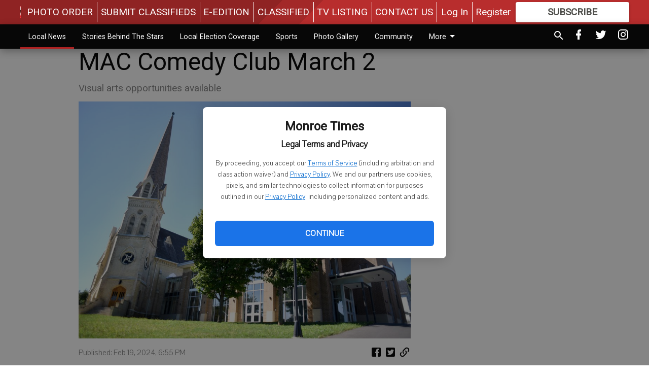

--- FILE ---
content_type: text/html; charset=utf-8
request_url: https://themonroetimes.com/local-news/mac-comedy-club-march-2/
body_size: 127500
content:


<!DOCTYPE html>
<!--[if lt IE 7]>      <html class="no-js lt-ie9 lt-ie8 lt-ie7"> <![endif]-->
<!--[if IE 7]>         <html class="no-js lt-ie9 lt-ie8"> <![endif]-->
<!--[if IE 8]>         <html class="no-js lt-ie9"> <![endif]-->
<!--[if gt IE 8]><!-->
<html class="no-js" prefix="og: http://ogp.me/ns#"> <!--<![endif]-->
<head>
    
    
    
    
        
        <meta charset="utf-8"/>
        <meta http-equiv="X-UA-Compatible" content="IE=edge"/>
        <title>
                MAC Comedy Club March 2 - Monroe Times
            </title>
        <meta name="robots" content="noarchive">
        <meta name="description" content="MONROE — The Monroe Arts Center will present MAC Comedy Club at 7:30 p.m. on Saturday, March 2 in Rudd Hall."/>
        <meta name="keywords" content=""/>
        <meta name="viewport" content="width=device-width, initial-scale=1"/>
        <meta name="theme-color" content="#8f2323">

        <meta property="og:title" content="MAC Comedy Club March 2"/>
        <meta property="og:type" content="website"/>
        <meta property="og:url" content="https://themonroetimes.com/local-news/mac-comedy-club-march-2/"/>
        
        <meta property="og:image" content="https://wisconsin.cdn-anvilcms.net/media/images/2018/07/31/images/MAC_Outside.max-640x480.jpg"/>
        <link rel="image_src" href="https://wisconsin.cdn-anvilcms.net/media/images/2018/07/31/images/MAC_Outside.max-640x480.jpg"/>
        <meta property="og:description" content="MONROE — The Monroe Arts Center will present MAC Comedy Club at 7:30 p.m. on Saturday, March 2 in Rudd Hall." />
        <meta name="twitter:card" content="summary_large_image"/>
        <meta name="twitter:image:alt" content="" />

        

        
        <script type="application/ld+json">
        {
            "@context": "http://schema.org",
            "@type": "WebPage",
            
                "primaryImageOfPage": {
                    "@type": "ImageObject",
                    "url": "https://wisconsin.cdn\u002Danvilcms.net/media/images/2018/07/31/images/MAC_Outside.max\u002D640x480.jpg",
                    "width": 640,
                    "height": 455,
                    "caption": ""
                },
                "thumbnailUrl": "https://wisconsin.cdn\u002Danvilcms.net/media/images/2018/07/31/images/MAC_Outside.max\u002D640x480.jpg",
            
            "mainContentOfPage": "MAC Comedy Club March 2"
        }
        </script>
        
    
    

    <meta name="robots" content="max-image-preview:large">
    


    
    
    
    
    
    

    <script type="application/ld+json">
    {
        "@context": "http://schema.org",
        "@type": "NewsArticle",
        "headline": "MAC Comedy Club March 2",
        "description": "MONROE — The Monroe Arts Center will present MAC Comedy Club at 7:30 p.m. on Saturday, March 2 in Rudd Hall.",
        "articleSection": "Local News",
        "image": [
          {
            "@type": "ImageObject",
            "url": "https://wisconsin.cdn\u002Danvilcms.net/media/images/2018/07/31/images/MAC_Outside.max\u002D640x480.jpg",
            "width": 640,
            "height": 455,
            "caption": ""
          }
        ],
        "mainEntityOfPage": "https://themonroetimes.com/local\u002Dnews/mac\u002Dcomedy\u002Dclub\u002Dmarch\u002D2/",
        "author": [
           {
            "@type": "Person",
            "name": "Monroe Times"
           }
        ],
        "publisher": {
           "@type": "Organization",
           "name": "Monroe Times",
           "logo": {
                "@type": "ImageObject",
                
                    "url": "https://wisconsin.cdn\u002Danvilcms.net/media/images/2018/07/01/images/TheMonroeTimeswebLogo.max\u002D640x480.png",
                    "width": 640,
                    "height": 256,
                    "caption": ""
                
           }
        },
        "datePublished": "2024\u002D02\u002D19T18:55:41.429900+00:00",
        "dateModified": "2024\u002D02\u002D19T18:55:41.429900+00:00",
        "thumbnailUrl": "https://wisconsin.cdn\u002Danvilcms.net/media/images/2018/07/31/images/MAC_Outside.max\u002D640x480.jpg"
    }
    </script>



    


    
        <link rel="shortcut icon" size="16x16" href="https://wisconsin.cdn-anvilcms.net/media/images/2018/05/29/images/Morris_MFavicon.width-16.png">
    
        <link rel="shortcut icon" size="32x32" href="https://wisconsin.cdn-anvilcms.net/media/images/2018/05/29/images/Morris_MFavicon.width-32.png">
    
        <link rel="shortcut icon" size="48x48" href="https://wisconsin.cdn-anvilcms.net/media/images/2018/05/29/images/Morris_MFavicon.width-48.png">
    
        <link rel="shortcut icon" size="128x128" href="https://wisconsin.cdn-anvilcms.net/media/images/2018/05/29/images/Morris_MFavicon.width-128.png">
    
        <link rel="shortcut icon" size="192x192" href="https://wisconsin.cdn-anvilcms.net/media/images/2018/05/29/images/Morris_MFavicon.width-192.png">
    

    
        <link rel="touch-icon" size="192x192" href="https://wisconsin.cdn-anvilcms.net/media/images/2018/05/29/images/Morris_MFavicon.width-192.png">
    

    
        <link rel="icon" size="192x192" href="https://wisconsin.cdn-anvilcms.net/media/images/2018/05/29/images/Morris_MFavicon.width-192.png">
    

    
        <link rel="apple-touch-icon" size="57x57" href="https://wisconsin.cdn-anvilcms.net/media/images/2018/05/29/images/Morris_MFavicon.width-57.png">
    
        <link rel="apple-touch-icon" size="72x72" href="https://wisconsin.cdn-anvilcms.net/media/images/2018/05/29/images/Morris_MFavicon.width-72.png">
    
        <link rel="apple-touch-icon" size="114x114" href="https://wisconsin.cdn-anvilcms.net/media/images/2018/05/29/images/Morris_MFavicon.width-114.png">
    
        <link rel="apple-touch-icon" size="144x144" href="https://wisconsin.cdn-anvilcms.net/media/images/2018/05/29/images/Morris_MFavicon.width-144.png">
    
        <link rel="apple-touch-icon" size="180x180" href="https://wisconsin.cdn-anvilcms.net/media/images/2018/05/29/images/Morris_MFavicon.width-180.png">
    

    
        <link rel="apple-touch-icon-precomposed" size="57x57" href="https://wisconsin.cdn-anvilcms.net/media/images/2018/05/29/images/Morris_MFavicon.width-57.png">
    
        <link rel="apple-touch-icon-precomposed" size="72x72" href="https://wisconsin.cdn-anvilcms.net/media/images/2018/05/29/images/Morris_MFavicon.width-72.png">
    
        <link rel="apple-touch-icon-precomposed" size="76x76" href="https://wisconsin.cdn-anvilcms.net/media/images/2018/05/29/images/Morris_MFavicon.width-76.png">
    
        <link rel="apple-touch-icon-precomposed" size="114x114" href="https://wisconsin.cdn-anvilcms.net/media/images/2018/05/29/images/Morris_MFavicon.width-114.png">
    
        <link rel="apple-touch-icon-precomposed" size="120x120" href="https://wisconsin.cdn-anvilcms.net/media/images/2018/05/29/images/Morris_MFavicon.width-120.png">
    
        <link rel="apple-touch-icon-precomposed" size="144x144" href="https://wisconsin.cdn-anvilcms.net/media/images/2018/05/29/images/Morris_MFavicon.width-144.png">
    
        <link rel="apple-touch-icon-precomposed" size="152x152" href="https://wisconsin.cdn-anvilcms.net/media/images/2018/05/29/images/Morris_MFavicon.width-152.png">
    
        <link rel="apple-touch-icon-precomposed" size="180x180" href="https://wisconsin.cdn-anvilcms.net/media/images/2018/05/29/images/Morris_MFavicon.width-180.png">
    



    <link rel="stylesheet" type="text/css" href="https://wisconsin.cdn-anvilcms.net/media/compiled_styles/monroe-times-2026-02-02_204651.2497090000.css"/>

    <link rel="stylesheet" type="text/css" href="https://fonts.googleapis.com/css?family=Roboto"/>
<link rel="stylesheet" type="text/css" href="https://fonts.googleapis.com/css?family=Pavanam"/>


    
    
        
    
        
    

    

    
<script id="user-config" type="application/json">{"authenticated":false,"anonymous":true,"rate_card":"Default Rate Card","has_paid_subscription":false,"has_phone":false}</script>

    
    
<script id="template-settings-config" type="application/json">{"paywall_read_article_header":"Would you like to keep reading?","paywall_read_article_text":"","paywall_subscribe_prompt_header":"Subscribe to keep reading","paywall_subscribe_prompt_text":"\u003cdiv class=\"rich-text\"\u003e\u003cdiv class=\"rich-text\"\u003e\u003cp\u003eWe hope you enjoyed your FREE preview of TheMonroeTimes.com\u003c/p\u003e\u003cp\u003eSubscribe today to keep reading great local content. You can cancel anytime!\u003c/p\u003e\u003c/div\u003e\u003c/div\u003e","paywall_subscribe_prompt_button_text":"Subscribe","paywall_registration_wall_header":"Keep reading for free","paywall_registration_wall_text":"\u003cdiv class=\"rich-text\"\u003eEnter your email address to continue reading.\u003c/div\u003e","paywall_registration_wall_thanks_header":"Thanks for registering","paywall_registration_wall_thanks_text":"\u003cdiv class=\"rich-text\"\u003e\u003cp\u003eCheck your email and click the link to keep reading.\u003c/p\u003e\u003cp\u003eIf you have not received the email:\u003c/p\u003e\u003col\u003e\u003cli\u003eMake sure the email address is correct\u003c/li\u003e\u003cli\u003eCheck your junk folder\u003c/li\u003e\u003c/ol\u003e\u003c/div\u003e","registration_and_login_enabled":true,"account_help_box_text_serialized":[{"type":"heading","id":"f8852f66-8fe7-4e2e-a728-f4e7a1bf7c56","value":"Need help logging in?"},{"type":"paragraph","id":"88172c74-cb2c-4479-9394-e75644d4244f","value":"\u003cdiv class=\"rich-text\"\u003e\u003cp\u003ePlease use your e-mail address to log into your account. The previous \"usernames\" are no longer supported. If you have an issue with access please check out the \u003ca href=\"https://themonroetimes.com/registering-and-logging-new-site/\"\u003e\u003cb\u003eRegistering and Logging In help sheet\u003c/b\u003e\u003c/a\u003e.\u003c/p\u003e\u003cp\u003eYou can also reach out to us via email:\u00a0circulation@themonroetimes.com\u00a0\u003c/p\u003e\u003cp\u003e\u003cbr/\u003e\u003c/p\u003e\u003c/div\u003e"}]}</script>

    
<script id="frontend-settings-config" type="application/json">{"recaptcha_public_key":"6LeJnaIZAAAAAMr3U3kn4bWISHRtCL7JyUkOiseq"}</script>

    
<script id="core-urls-config" type="application/json">{"login":"/login/","register":"/register/","password_reset":"/password/reset/","account_link_subscription":"/account/link-subscription/","facebook_social_begin":"/auth/login/facebook/","apple_social_begin":"/auth/login/apple-id/","registration_wall_submit":"/api/v1/registration-wall/submit/","registration_wall_social_submit":"/paywall/registration-wall/social/submit/","braintree_client_token":"/api/v1/braintree/token/","order_tunnel_api":"/api/v1/order_tunnel/","default_order_tunnel":"/order-tunnel/","paywall_order_tunnel":"/order-tunnel/","newsletter_api":"/api/v1/account/newsletter/","current_user_api":"/api/v1/users/self/","login_api":"/api/v1/users/login/"}</script>

    
<script id="social-config" type="application/json">{"facebook":{"enabled":true},"apple":{"enabled":false}}</script>

    
<script id="page-style-config" type="application/json">{"colors":{"primary":"#8f2323","neutral":"#070707","neutralHighlight":"#af2121","cardBackground":"#eeeeee","cardHighlight":"#404040","aboveFoldBackground":"#eeeeee","contentBackground":"#ffffff","overlayBackground":"#fefefe","overlayForeground":"#6f6f6f","breakingNewsBannerBackground":"#af2121","subscribeButtonForeground":"#4d4d49","paywallSubscribePromptButtonBackground":"#3adb76","subscribeButtonBackground":"#ffffff","contentListOverlay":"#ffffff"},"fonts":{"heading":"\"Roboto\", sans-serif","body":"\"Pavanam\", sans-serif"}}</script>


    
    <link rel="stylesheet" type="text/css" href="https://wisconsin.cdn-anvilcms.net/static/47.0.0/webpack/Anvil.css"/>
    <script src="https://wisconsin.cdn-anvilcms.net/static/47.0.0/webpack/runtime.js"></script>
    <script src="https://wisconsin.cdn-anvilcms.net/static/47.0.0/webpack/AnvilLegacy.js"></script>
    <script defer src="https://wisconsin.cdn-anvilcms.net/static/47.0.0/webpack/Anvil.js"></script>

    
    

    

    
        
    

    


    

    



</head>

<body class="body--style--9">


<script id="consent-config" type="application/json">{"privacy_policy_url":"https://themonroetimes.com/privacy-policy/","terms_of_service_url":"https://themonroetimes.com/terms-of-service/","site_name":"Monroe Times"}</script>
<div data-component="ConsentModal" data-prop-config-id="consent-config"></div>



<nav>
    <div class="anvil-header-wrapper">
        


<div id="anvilHeader">
    
    <div class="top-bar anvil-header anvil-header--style--9 hide-for-large">
        <div class="anvil-header__title">
            <div class="anvil-title-bar anvil-title-bar--style--9">
                <div class="row expanded collapse align-middle">
                    <div class="column shrink">
                        <button class="hide anvil-header__tab" id="tabMenuClose" data-toggle="tabMenuOpen tabMenuClose"
                                aria-label="Close menu"
                                type="button" data-close data-toggler=".hide">
                            <i class="close-icon" aria-hidden="false"></i>
                        </button>
                        <button class="anvil-header__tab" id="tabMenuOpen" type="button"
                                data-toggle="sideMenu tabMenuClose tabMenuOpen"
                                data-toggler=".hide">
                            <i class="hamburger-menu-icon" aria-hidden="false"></i>
                        </button>
                    </div>
                    <div class="column shrink">
                        

<div class="anvil-logo--style--9 anvil-logo anvil-logo--mobile">
    <a class="anvil-logo__link" href="https://themonroetimes.com">
        
            
                <img alt="TheMonroeTimesWebArt" class="anvil-logo__image" height="64" src="https://wisconsin.cdn-anvilcms.net/media/images/2018/07/01/images/TheMonroeTimeswebLogo.height-64.png" width="160">
            
        
    </a>
</div>
                    </div>
                    
                        <div class="column show-for-medium anvil-title-bar__section-label-wrapper">
                            <div class="row expanded align-right">
                                <div class="column shrink">
                                    <h3 class="anvil-title-bar__text anvil-title-bar__section-label"><a
                                            href="/local-news/">Local News</a></h3>
                                </div>
                            </div>
                        </div>
                    
                </div>
            </div>
        </div>
    </div>
    

    
    <div class="anvil-header anvil-header--style--9 show-for-large">
        <div class="row expanded anvil-header__content show-for-large">
            <div class="column">
                

<div class="anvil-logo--style--9 anvil-logo">
    <a class="anvil-logo__link" href="https://themonroetimes.com">
        
            
                <img alt="TheMonroeTimesWebArt" class="anvil-logo__image" height="128" src="https://wisconsin.cdn-anvilcms.net/media/images/2018/07/01/images/TheMonroeTimeswebLogo.height-128.png" width="320">
            
        
    </a>
</div>
            </div>
            <div class="column shrink anvil-header-menu">
                <div class="row expanded align-right">
                    
                        <div class="anvil-header-menu__element">
                            <div class="shrink">
                                



                            </div>
                        </div>
                    
                    
                        <div class="anvil-header-menu__element">
                            <a class="crun-link crun-link--animate crun-link--important" href="/submit-monroe-times/photo-order/">
                                PHOTO ORDER
                            </a>
                        </div>
                    
                        <div class="anvil-header-menu__element anvil-header-menu__element--divide-left">
                            <a class="crun-link crun-link--animate crun-link--important" href="/submit-monroe-times/submit-classifieds/">
                                SUBMIT CLASSIFIEDS
                            </a>
                        </div>
                    
                        <div class="anvil-header-menu__element anvil-header-menu__element--divide-left">
                            <a class="crun-link crun-link--animate crun-link--important" href="/api/v1/tecnavia/redirect/">
                                E-EDITION
                            </a>
                        </div>
                    
                        <div class="anvil-header-menu__element anvil-header-menu__element--divide-left">
                            <a class="crun-link crun-link--animate crun-link--important" href="/classified/">
                                CLASSIFIED
                            </a>
                        </div>
                    
                        <div class="anvil-header-menu__element anvil-header-menu__element--divide-left">
                            <a class="crun-link crun-link--animate crun-link--important" href="/tv-listing/">
                                TV LISTING
                            </a>
                        </div>
                    
                        <div class="anvil-header-menu__element anvil-header-menu__element--divide-left anvil-header-menu__element--divide-right">
                            <a class="crun-link crun-link--animate crun-link--important" href="/monroe-contact-us/">
                                CONTACT US
                            </a>
                        </div>
                    

                    
                        
                            
                                <div class="anvil-header-menu__element">
                                    
                                    
                                    
                                        <a class="crun-link crun-link--animate"
                                           href="/login/?next=/local-news/mac-comedy-club-march-2/">
                                            Log In
                                        </a>
                                    
                                </div>
                                <div class="anvil-header-menu__element anvil-header-menu__element--divide-left">
                                    
                                        <a class="crun-link crun-link--animate" href="/register/">
                                            Register
                                        </a>
                                    
                                </div>
                                
                                
                                    <div class="column shrink anvil-header__subscribe">
                                        <a id="subscribe_button" href="/order-tunnel/">
                                            <p>Subscribe</p>
                                            <p>For <span>more</span> great content</p>
                                        </a>
                                    </div>
                                
                            
                        
                    
                </div>
            </div>
        </div>
    </div>
    
</div>


<div class="reveal reveal-modal-fullscreen anvil-menu anvil-menu--style--9" id="sideMenu" data-reveal
     data-animation-in="slide-in-left fast" data-animation-out="slide-out-left fast"
     data-overlay="false" data-hide-for="large" data-v-offset="0">
    <div class="anvil-header__mobile top-bar anvil-header anvil-header--style--9 hide-for-large">
            <div class="anvil-header__title">
                <div class="anvil-title-bar anvil-title-bar--style--9">
                    <div class="row expanded collapse align-middle">
                        <div class="column shrink">
                            <button class="anvil-header__tab" id="tabMenuClose" type="button"
                                    data-toggle="sideMenu tabMenuClose tabMenuOpen"
                                    data-toggler=".hide">
                                <i class="close-icon" aria-hidden="false"></i>
                            </button>
                        </div>
                        <div class="column shrink">
                            

<div class="anvil-logo--style--9 anvil-logo anvil-logo--mobile">
    <a class="anvil-logo__link" href="https://themonroetimes.com">
        
            
                <img alt="TheMonroeTimesWebArt" class="anvil-logo__image" height="64" src="https://wisconsin.cdn-anvilcms.net/media/images/2018/07/01/images/TheMonroeTimeswebLogo.height-64.png" width="160">
            
        
    </a>
</div>
                        </div>
                        
                        <div class="column show-for-medium anvil-title-bar__section-label-wrapper">
                            <div class="row expanded align-right">
                                <div class="column shrink">
                                    <h3 class="anvil-title-bar__text anvil-title-bar__section-label"><a
                                        href="/local-news/">Local News</a></h3>
                                </div>
                            </div>
                        </div>
                    
                    </div>
                </div>
            </div>
    </div>

    <div class="row expanded collapse">
        <div class="columns shrink">
            
            <ul class="anvil-menu__icons" id="menu-tabs" data-tabs>
                
                    
                    <li class="tabs-title">
                        <a href="#searchPanel">
                            <i class="magnify-icon" aria-hidden="true"></i>
                        </a>
                    </li>
                    
                
                <li class="tabs-title is-active">
                    <a href="#sectionPanel" aria-selected="true">
                        <i class="apps-icon" aria-hidden="true"></i>
                    </a>
                </li>
                
                    
                        <li>
                            <a href="/account/dashboard/">
                                <i class="account-icon" aria-hidden="true"></i>
                            </a>
                        </li>
                    
                
                
                    <li class="tabs-title">
                        <a href="#connectPanel">
                            <i class="plus-icon" aria-hidden="true"></i>
                        </a>
                    </li>
                
                
                    
                    
                        <li>
                            <div class="anvil-menu__subscribe anvil-menu__subscribe--vertical">
                                <a href="/order-tunnel/">
                                    <p>Subscribe</p>
                                    <p>For <span>more</span> great content</p>
                                </a>
                            </div>
                        </li>
                    
                
            </ul>
        </div>
        <div class="columns">
            <div class="anvil-menu__panels" data-tabs-content="menu-tabs">
                
                
                    
                    <div class="tabs-panel search-panel" id="searchPanel">
                        <form action="/search/" autocomplete="on">
                            <div class="row expanded">
                                <div class="small-10 column">
                                    <input name="q" type="search" placeholder="Search">
                                </div>
                                <div class="small-2 column align-middle text-center">
                                    <button type="submit"><i class="magnify-icon" aria-hidden="true"></i></button>
                                </div>
                            </div>
                        </form>
                    </div>
                    
                
                <div class="tabs-panel is-active" id="sectionPanel">
                    <h6 class="anvil-menu__subheader anvil-menu__divider">Sections</h6>
                    
                        <div class="row expanded column anvil-menu__item">
                            <a href="/local-news/">
                                Local News
                            </a>
                        </div>
                    
                        <div class="row expanded column anvil-menu__item">
                            <a href="/stories-behind-stars/">
                                Stories Behind The Stars
                            </a>
                        </div>
                    
                        <div class="row expanded column anvil-menu__item">
                            <a href="/local-election-coverage/">
                                Local Election Coverage
                            </a>
                        </div>
                    
                        <div class="row expanded column anvil-menu__item">
                            <a href="/sports-2/">
                                Sports
                            </a>
                        </div>
                    
                        <div class="row expanded column anvil-menu__item">
                            <a href="/photo-gallery/">
                                Photo Gallery
                            </a>
                        </div>
                    
                        <div class="row expanded column anvil-menu__item">
                            <a href="/community/">
                                Community
                            </a>
                        </div>
                    
                        <div class="row expanded column anvil-menu__item">
                            <a href="/monroe-times-obituaries/">
                                Obituaries
                            </a>
                        </div>
                    
                        <div class="row expanded column anvil-menu__item">
                            <a href="/calendar/">
                                Calendar
                            </a>
                        </div>
                    
                        <div class="row expanded column anvil-menu__item">
                            <a href="/views/">
                                Views
                            </a>
                        </div>
                    
                        <div class="row expanded column anvil-menu__item">
                            <a href="/lifestyle/">
                                Life
                            </a>
                        </div>
                    
                        <div class="row expanded column anvil-menu__item">
                            <a href="/exciting-times-history/">
                                Exciting  Times in History
                            </a>
                        </div>
                    
                        <div class="row expanded column anvil-menu__item">
                            <a href="https://themonroetimes.com/privacy-policy/">
                                Privacy Policy
                            </a>
                        </div>
                    
                        <div class="row expanded column anvil-menu__item">
                            <a href="https://themonroetimes.com/terms-of-service/">
                                Terms of Service
                            </a>
                        </div>
                    
                    
                        <div class="anvil-menu__subheader anvil-menu__divider anvil-menu__divider--no-padding"></div>
                        
                            <div class="row expanded column anvil-menu__item">
                                <a href="/submit-monroe-times/photo-order/">
                                    PHOTO ORDER
                                </a>
                            </div>
                        
                            <div class="row expanded column anvil-menu__item">
                                <a href="/submit-monroe-times/submit-classifieds/">
                                    SUBMIT CLASSIFIEDS
                                </a>
                            </div>
                        
                            <div class="row expanded column anvil-menu__item">
                                <a href="/api/v1/tecnavia/redirect/">
                                    E-EDITION
                                </a>
                            </div>
                        
                            <div class="row expanded column anvil-menu__item">
                                <a href="/classified/">
                                    CLASSIFIED
                                </a>
                            </div>
                        
                            <div class="row expanded column anvil-menu__item">
                                <a href="/tv-listing/">
                                    TV LISTING
                                </a>
                            </div>
                        
                            <div class="row expanded column anvil-menu__item">
                                <a href="/monroe-contact-us/">
                                    CONTACT US
                                </a>
                            </div>
                        
                    
                </div>
            
                <div class="tabs-panel" id="connectPanel">
                    <h6 class="anvil-menu__subheader anvil-menu__divider">Connect</h6>
                    
                        <div class="row expanded column anvil-menu__link">
                            <a href="https://www.facebook.com/monroetimes" target="_blank">
                                Like on Facebook
                            </a>
                        </div>
                    
                    
                        <div class="row expanded column anvil-menu__link">
                            <a href="https://twitter.com/monroetimes" target="_blank">
                                Follow on Twitter
                            </a>
                        </div>
                    
                    
                        <div class="row expanded column anvil-menu__link">
                            <a href="https://instagram.com/themonroetimes" target="_blank">
                                Follow on Instagram
                            </a>
                        </div>
                    
                    
                </div>
            
            </div>
        </div>
    </div>
</div>


        <div id="main_menu">
            
<div class="navigation submenu-navigation 
    show-for-large
"
     id="">
    <div class="sticky navigation__content">
        <div class="top-bar anvil-main-menu anvil-main-menu--style--9">
            <div class="top-bar__content anvil-main-menu__content row expanded align-middle">
                
    
    
        <div class="column">
            <ul class="anvil-main-menu__tabs" data-tabs id="mainMenuTabs">
                
                    <li class="anvil-main-menu__tabs-title anvil-main-menu__item ancestor"
                        data-panel="#tab-1">
                        <a href="/local-news/"
                                 >
                            Local News
                        </a>
                    </li>
                
                    <li class="anvil-main-menu__tabs-title anvil-main-menu__item "
                        data-panel="#tab-2">
                        <a href="/stories-behind-stars/"
                                 >
                            Stories Behind The Stars
                        </a>
                    </li>
                
                    <li class="anvil-main-menu__tabs-title anvil-main-menu__item "
                        data-panel="#tab-3">
                        <a href="/local-election-coverage/"
                                 >
                            Local Election Coverage
                        </a>
                    </li>
                
                    <li class="anvil-main-menu__tabs-title anvil-main-menu__item "
                        data-panel="#tab-4">
                        <a href="/sports-2/"
                                 >
                            Sports
                        </a>
                    </li>
                
                    <li class="anvil-main-menu__tabs-title anvil-main-menu__item "
                        data-panel="#tab-5">
                        <a href="/photo-gallery/"
                                 >
                            Photo Gallery
                        </a>
                    </li>
                
                    <li class="anvil-main-menu__tabs-title anvil-main-menu__item "
                        data-panel="#tab-6">
                        <a href="/community/"
                                 >
                            Community
                        </a>
                    </li>
                
                    <li class="anvil-main-menu__tabs-title anvil-main-menu__item "
                        data-panel="#tab-7">
                        <a href="/monroe-times-obituaries/"
                                 >
                            Obituaries
                        </a>
                    </li>
                
                    <li class="anvil-main-menu__tabs-title anvil-main-menu__item "
                        data-panel="#tab-8">
                        <a href="/calendar/"
                                 >
                            Calendar
                        </a>
                    </li>
                
                    <li class="anvil-main-menu__tabs-title anvil-main-menu__item "
                        data-panel="#tab-9">
                        <a href="/views/"
                                 >
                            Views
                        </a>
                    </li>
                
                    <li class="anvil-main-menu__tabs-title anvil-main-menu__item "
                        data-panel="#tab-10">
                        <a href="/lifestyle/"
                                 >
                            Life
                        </a>
                    </li>
                
                    <li class="anvil-main-menu__tabs-title anvil-main-menu__item "
                        data-panel="#tab-11">
                        <a href="/exciting-times-history/"
                                 >
                            Exciting  Times in History
                        </a>
                    </li>
                
                    <li class="anvil-main-menu__tabs-title anvil-main-menu__item "
                        data-panel="#tab-12">
                        <a href="https://themonroetimes.com/privacy-policy/"
                                 >
                            Privacy Policy
                        </a>
                    </li>
                
                    <li class="anvil-main-menu__tabs-title anvil-main-menu__item "
                        data-panel="#tab-13">
                        <a href="https://themonroetimes.com/terms-of-service/"
                                 >
                            Terms of Service
                        </a>
                    </li>
                
                <li class="anvil-main-menu__tabs-title anvil-main-menu__section-more"
                    id="mainMenuSectionMore" data-panel="#tab-more">
                    <a class="anvil-main-menu__button">
                        More<i class="anvil-main-menu__sections-icon"></i>
                    </a>
                </li>
            </ul>
            <div class="anvil-main-menu__tabs-content" data-tabs-content="mainMenuTabs">
                
                    
                        <div class="anvil-main-menu__tabs-panel" id="tab-1">
                            
                                



    
        
        
        
            <div class="section-menu section-menu--style--9">
                <div class="row expanded">
                    
                        <div class="column shrink section-menu__panel">
                            <div class="section-menu__list">
                                
                                    
                                    
                                        
                                        
                                        <a class="section-menu__subitem" href="/local-news/copscourts/"
                                                >
                                            Cops/Courts
                                        </a>
                                    
                                
                            </div>
                        </div>
                    
                    
                        <div class="column  section-menu__recommended-articles align-middle">
                            
<div class="anvil-menu-suggested-articles--style--9 anvil-menu-suggested-articles">
    <div class="row expanded align-spaced anvil-menu-suggested-articles__dropdown" data-fit
         data-fit-items=".anvil-menu-suggested-articles__wrapper" data-fit-hide-target=".anvil-menu-suggested-articles__wrapper">
        
            <div class="anvil-menu-suggested-articles__wrapper column shrink">
                <a href="https://themonroetimes.com/local-news/fatal-shooting-of-2nd-minnesota-citizen-ramps-up-anti-ice-demonstrations-across-the-midwest-and-us/">
                    <div class="anvil-menu-suggested-articles__card">
                        <div class="anvil-images__image-container anvil-menu-suggested-articles__image">
                            <img alt="Fatal Shooting of 2nd Minnesota Citizen Ramps Up Anti-ICE Demonstrations Across the Midwest and U.S." class="anvil-images__background--glass" height="166" src="https://wisconsin.cdn-anvilcms.net/media/images/2026/02/03/images/P2847480.max-250x187.jpg" width="250">
                            <img alt="Fatal Shooting of 2nd Minnesota Citizen Ramps Up Anti-ICE Demonstrations Across the Midwest and U.S." class="anvil-images__image" height="166" src="https://wisconsin.cdn-anvilcms.net/media/images/2026/02/03/images/P2847480.max-250x187.jpg" width="250">
                        </div>
                    <div class="anvil-menu-suggested-articles__title">
                        Fatal Shooting of 2nd Minnesota Citizen Ramps Up Anti-ICE Demonstrations Across the Midwest and U.S.
                    </div>
                    </div>
                </a>
            </div>
        
            <div class="anvil-menu-suggested-articles__wrapper column shrink">
                <a href="https://themonroetimes.com/local-news/man-arrested-for-benton-standoff-waives-preliminary-hearings/">
                    <div class="anvil-menu-suggested-articles__card">
                        <div class="anvil-images__image-container anvil-menu-suggested-articles__image">
                            <img alt="Man arrested for Benton standoff waives preliminary hearings" class="anvil-images__background--glass" height="166" src="https://wisconsin.cdn-anvilcms.net/media/images/2026/02/02/images/police_lights.max-2400x1350.max-250x187.jpg" width="250">
                            <img alt="Man arrested for Benton standoff waives preliminary hearings" class="anvil-images__image" height="166" src="https://wisconsin.cdn-anvilcms.net/media/images/2026/02/02/images/police_lights.max-2400x1350.max-250x187.jpg" width="250">
                        </div>
                    <div class="anvil-menu-suggested-articles__title">
                        Man arrested for Benton standoff waives preliminary hearings
                    </div>
                    </div>
                </a>
            </div>
        
            <div class="anvil-menu-suggested-articles__wrapper column shrink">
                <a href="https://themonroetimes.com/local-news/copscourts/lafayette-county-sheriff/">
                    <div class="anvil-menu-suggested-articles__card">
                        <div class="anvil-images__image-container anvil-menu-suggested-articles__image">
                            <img alt="lafayette county sheriffs dept" class="anvil-images__background--glass" height="187" src="https://wisconsin.cdn-anvilcms.net/media/images/2024/04/04/images/sheriffs_dept.max-250x187.jpg" width="183">
                            <img alt="lafayette county sheriffs dept" class="anvil-images__image" height="187" src="https://wisconsin.cdn-anvilcms.net/media/images/2024/04/04/images/sheriffs_dept.max-250x187.jpg" width="183">
                        </div>
                    <div class="anvil-menu-suggested-articles__title">
                        Lafayette County Sheriff
                    </div>
                    </div>
                </a>
            </div>
        
            <div class="anvil-menu-suggested-articles__wrapper column shrink">
                <a href="https://themonroetimes.com/local-news/green-lafayette-lead-state-unemployment-stats/">
                    <div class="anvil-menu-suggested-articles__card">
                        <div class="anvil-images__image-container anvil-menu-suggested-articles__image">
                            <img alt="unemployment" class="anvil-images__background--glass" height="186" src="https://wisconsin.cdn-anvilcms.net/media/images/2020/10/21/images/unemployment.max-250x187.jpg" width="250">
                            <img alt="unemployment" class="anvil-images__image" height="186" src="https://wisconsin.cdn-anvilcms.net/media/images/2020/10/21/images/unemployment.max-250x187.jpg" width="250">
                        </div>
                    <div class="anvil-menu-suggested-articles__title">
                        Green, Lafayette lead state unemployment stats
                    </div>
                    </div>
                </a>
            </div>
        
            <div class="anvil-menu-suggested-articles__wrapper column shrink">
                <a href="https://themonroetimes.com/local-news/mhs-may-go-up-on-time-on-budget/">
                    <div class="anvil-menu-suggested-articles__card">
                        <div class="anvil-images__image-container anvil-menu-suggested-articles__image">
                            <img alt="MHS may go up on time, on budget" class="anvil-images__background--glass" height="187" src="https://wisconsin.cdn-anvilcms.net/media/images/2026/01/30/images/Monroe_1755288552.max-250x187.png" width="223">
                            <img alt="MHS may go up on time, on budget" class="anvil-images__image" height="187" src="https://wisconsin.cdn-anvilcms.net/media/images/2026/01/30/images/Monroe_1755288552.max-250x187.png" width="223">
                        </div>
                    <div class="anvil-menu-suggested-articles__title">
                        MHS may go up on time, on budget
                    </div>
                    </div>
                </a>
            </div>
        
    </div>
</div>

                        </div>
                    
                </div>
            </div>
        
        
    


                            
                        </div>
                    
                
                    
                        <div class="anvil-main-menu__tabs-panel" id="tab-2">
                            
                                



    
        
        
        
            <div class="section-menu section-menu--style--9">
                <div class="row expanded">
                    
                    
                        <div class="column  small-12  section-menu__recommended-articles align-middle">
                            
<div class="anvil-menu-suggested-articles--style--9 anvil-menu-suggested-articles">
    <div class="row expanded align-spaced anvil-menu-suggested-articles__dropdown" data-fit
         data-fit-items=".anvil-menu-suggested-articles__wrapper" data-fit-hide-target=".anvil-menu-suggested-articles__wrapper">
        
            <div class="anvil-menu-suggested-articles__wrapper column shrink">
                <a href="https://themonroetimes.com/stories-behind-stars/lafayette-county-wwii-fallen-heroes-summary/">
                    <div class="anvil-menu-suggested-articles__card">
                        <div class="anvil-images__image-container anvil-menu-suggested-articles__image">
                            <img alt="o080322_wwii-web-page" class="anvil-images__background--glass" height="187" src="https://wisconsin.cdn-anvilcms.net/media/images/2022/08/02/images/o080322_wwii-web-page.max-250x187.jpg" width="207">
                            <img alt="o080322_wwii-web-page" class="anvil-images__image" height="187" src="https://wisconsin.cdn-anvilcms.net/media/images/2022/08/02/images/o080322_wwii-web-page.max-250x187.jpg" width="207">
                        </div>
                    <div class="anvil-menu-suggested-articles__title">
                        Lafayette County WWII Fallen Heroes Summary
                    </div>
                    </div>
                </a>
            </div>
        
            <div class="anvil-menu-suggested-articles__wrapper column shrink">
                <a href="https://themonroetimes.com/stories-behind-stars/ssg-bruce-j-williams/">
                    <div class="anvil-menu-suggested-articles__card">
                        <div class="anvil-images__image-container anvil-menu-suggested-articles__image">
                            <img alt="SSG Bruce J. Williams" class="anvil-images__background--glass" height="187" src="https://wisconsin.cdn-anvilcms.net/media/images/2025/06/11/images/Bruce-J-Williams.max-250x187.jpg" width="131">
                            <img alt="SSG Bruce J. Williams" class="anvil-images__image" height="187" src="https://wisconsin.cdn-anvilcms.net/media/images/2025/06/11/images/Bruce-J-Williams.max-250x187.jpg" width="131">
                        </div>
                    <div class="anvil-menu-suggested-articles__title">
                        SSG Bruce J. Williams
                    </div>
                    </div>
                </a>
            </div>
        
            <div class="anvil-menu-suggested-articles__wrapper column shrink">
                <a href="https://themonroetimes.com/stories-behind-stars/pfc-lloyd-william-walrack/">
                    <div class="anvil-menu-suggested-articles__card">
                        <div class="anvil-images__image-container anvil-menu-suggested-articles__image">
                            <img alt="PFC Lloyd William Walrack" class="anvil-images__background--glass" height="187" src="https://wisconsin.cdn-anvilcms.net/media/images/2025/06/04/images/Lloyd-W.max-250x187.jpg" width="125">
                            <img alt="PFC Lloyd William Walrack" class="anvil-images__image" height="187" src="https://wisconsin.cdn-anvilcms.net/media/images/2025/06/04/images/Lloyd-W.max-250x187.jpg" width="125">
                        </div>
                    <div class="anvil-menu-suggested-articles__title">
                        PFC Lloyd William Walrack
                    </div>
                    </div>
                </a>
            </div>
        
            <div class="anvil-menu-suggested-articles__wrapper column shrink">
                <a href="https://themonroetimes.com/stories-behind-stars/sergeant-paul-r-walder/">
                    <div class="anvil-menu-suggested-articles__card">
                        <div class="anvil-images__image-container anvil-menu-suggested-articles__image">
                            <img alt="Sergeant Paul R. Walder" class="anvil-images__background--glass" height="187" src="https://wisconsin.cdn-anvilcms.net/media/images/2025/05/28/images/Paul-R-Walder.max-250x187.jpg" width="149">
                            <img alt="Sergeant Paul R. Walder" class="anvil-images__image" height="187" src="https://wisconsin.cdn-anvilcms.net/media/images/2025/05/28/images/Paul-R-Walder.max-250x187.jpg" width="149">
                        </div>
                    <div class="anvil-menu-suggested-articles__title">
                        Sergeant Paul R. Walder
                    </div>
                    </div>
                </a>
            </div>
        
            <div class="anvil-menu-suggested-articles__wrapper column shrink">
                <a href="https://themonroetimes.com/stories-behind-stars/capt-allan-read-vail/">
                    <div class="anvil-menu-suggested-articles__card">
                        <div class="anvil-images__image-container anvil-menu-suggested-articles__image">
                            <img alt="Capt. Allan Read Vail" class="anvil-images__background--glass" height="187" src="https://wisconsin.cdn-anvilcms.net/media/images/2025/05/26/images/Captain-Allan-R.max-250x187.jpg" width="142">
                            <img alt="Capt. Allan Read Vail" class="anvil-images__image" height="187" src="https://wisconsin.cdn-anvilcms.net/media/images/2025/05/26/images/Captain-Allan-R.max-250x187.jpg" width="142">
                        </div>
                    <div class="anvil-menu-suggested-articles__title">
                        Capt. Allan Read Vail
                    </div>
                    </div>
                </a>
            </div>
        
    </div>
</div>

                        </div>
                    
                </div>
            </div>
        
        
    


                            
                        </div>
                    
                
                    
                        <div class="anvil-main-menu__tabs-panel" id="tab-3">
                            
                                



    
        
        
        
            <div class="section-menu section-menu--style--9">
                <div class="row expanded">
                    
                    
                        <div class="column  small-12  section-menu__recommended-articles align-middle">
                            
<div class="anvil-menu-suggested-articles--style--9 anvil-menu-suggested-articles">
    <div class="row expanded align-spaced anvil-menu-suggested-articles__dropdown" data-fit
         data-fit-items=".anvil-menu-suggested-articles__wrapper" data-fit-hide-target=".anvil-menu-suggested-articles__wrapper">
        
            <div class="anvil-menu-suggested-articles__wrapper column shrink">
                <a href="https://themonroetimes.com/local-election-coverage/dmv-offers-information-on-obtaining-an-id-for-voting/">
                    <div class="anvil-menu-suggested-articles__card">
                        <div class="anvil-images__image-container anvil-menu-suggested-articles__image">
                            <img alt="Vote" class="anvil-images__background--glass" height="119" src="https://wisconsin.cdn-anvilcms.net/media/images/2024/01/19/images/Vote.max-250x187.jpg" width="250">
                            <img alt="Vote" class="anvil-images__image" height="119" src="https://wisconsin.cdn-anvilcms.net/media/images/2024/01/19/images/Vote.max-250x187.jpg" width="250">
                        </div>
                    <div class="anvil-menu-suggested-articles__title">
                        DMV offers information on obtaining an ID for voting
                    </div>
                    </div>
                </a>
            </div>
        
            <div class="anvil-menu-suggested-articles__wrapper column shrink">
                <a href="https://themonroetimes.com/local-election-coverage/gruber-announces-bid-for-assembly-district-51/">
                    <div class="anvil-menu-suggested-articles__card">
                        <div class="anvil-images__image-container anvil-menu-suggested-articles__image">
                            <img alt="Gruber announces bid for Assembly District 51" class="anvil-images__background--glass" height="147" src="https://wisconsin.cdn-anvilcms.net/media/images/2026/01/27/images/map.max-250x187.jpg" width="250">
                            <img alt="Gruber announces bid for Assembly District 51" class="anvil-images__image" height="147" src="https://wisconsin.cdn-anvilcms.net/media/images/2026/01/27/images/map.max-250x187.jpg" width="250">
                        </div>
                    <div class="anvil-menu-suggested-articles__title">
                        Gruber announces bid for Assembly District 51
                    </div>
                    </div>
                </a>
            </div>
        
            <div class="anvil-menu-suggested-articles__wrapper column shrink">
                <a href="https://themonroetimes.com/local-election-coverage/stepping-up-for-his-family-community/">
                    <div class="anvil-menu-suggested-articles__card">
                        <div class="anvil-images__image-container anvil-menu-suggested-articles__image">
                            <img alt="Mittness Becker" class="anvil-images__background--glass" height="187" src="https://wisconsin.cdn-anvilcms.net/media/images/2026/01/21/images/Mitness-at-Beckers.max-250x187.jpg" width="249">
                            <img alt="Mittness Becker" class="anvil-images__image" height="187" src="https://wisconsin.cdn-anvilcms.net/media/images/2026/01/21/images/Mitness-at-Beckers.max-250x187.jpg" width="249">
                        </div>
                    <div class="anvil-menu-suggested-articles__title">
                        Stepping up for his family, community
                    </div>
                    </div>
                </a>
            </div>
        
            <div class="anvil-menu-suggested-articles__wrapper column shrink">
                <a href="https://themonroetimes.com/local-election-coverage/community-invited-to-meet-mayoral-and-city-council-candidates-at-public-forum/">
                    <div class="anvil-menu-suggested-articles__card">
                        <div class="anvil-images__image-container anvil-menu-suggested-articles__image">
                            <img alt="Election" class="anvil-images__background--glass" height="187" src="https://wisconsin.cdn-anvilcms.net/media/images/2025/10/21/images/vote.max-250x187.jpg" width="184">
                            <img alt="Election" class="anvil-images__image" height="187" src="https://wisconsin.cdn-anvilcms.net/media/images/2025/10/21/images/vote.max-250x187.jpg" width="184">
                        </div>
                    <div class="anvil-menu-suggested-articles__title">
                        Community invited to meet mayoral and city council candidates at public forum
                    </div>
                    </div>
                </a>
            </div>
        
            <div class="anvil-menu-suggested-articles__wrapper column shrink">
                <a href="https://themonroetimes.com/local-election-coverage/city-of-monroe-announces-no-spring-primary-for-mayoral-race/">
                    <div class="anvil-menu-suggested-articles__card">
                        <div class="anvil-images__image-container anvil-menu-suggested-articles__image">
                            <img alt="Voting" class="anvil-images__background--glass" height="166" src="https://wisconsin.cdn-anvilcms.net/media/images/2026/01/16/images/voting_2.max-250x187.jpg" width="250">
                            <img alt="Voting" class="anvil-images__image" height="166" src="https://wisconsin.cdn-anvilcms.net/media/images/2026/01/16/images/voting_2.max-250x187.jpg" width="250">
                        </div>
                    <div class="anvil-menu-suggested-articles__title">
                        City of Monroe announces no spring primary for mayoral race
                    </div>
                    </div>
                </a>
            </div>
        
    </div>
</div>

                        </div>
                    
                </div>
            </div>
        
        
    


                            
                        </div>
                    
                
                    
                        <div class="anvil-main-menu__tabs-panel" id="tab-4">
                            
                                



    
        
        
        
            <div class="section-menu section-menu--style--9">
                <div class="row expanded">
                    
                        <div class="column shrink section-menu__panel">
                            <div class="section-menu__list">
                                
                                    
                                    
                                        
                                        
                                        <a class="section-menu__subitem" href="/sports-2/local-prep-sports/"
                                                >
                                            Prep Sports
                                        </a>
                                    
                                
                                    
                                    
                                        
                                        
                                        <a class="section-menu__subitem" href="/sports-2/recreational-sports/"
                                                >
                                            College/Pro/Recreational Sports
                                        </a>
                                    
                                
                                    
                                    
                                        
                                        
                                        <a class="section-menu__subitem" href="/sports-2/youth-sports/"
                                                >
                                            Youth Sports
                                        </a>
                                    
                                
                                    
                                    
                                        
                                        
                                        <a class="section-menu__subitem" href="/sports-2/outdoors/"
                                                >
                                            Outdoors
                                        </a>
                                    
                                
                            </div>
                        </div>
                    
                    
                        <div class="column  section-menu__recommended-articles align-middle">
                            
<div class="anvil-menu-suggested-articles--style--9 anvil-menu-suggested-articles">
    <div class="row expanded align-spaced anvil-menu-suggested-articles__dropdown" data-fit
         data-fit-items=".anvil-menu-suggested-articles__wrapper" data-fit-hide-target=".anvil-menu-suggested-articles__wrapper">
        
            <div class="anvil-menu-suggested-articles__wrapper column shrink">
                <a href="https://themonroetimes.com/sports-2/youth-sports/gators-host-dual-meet-vs-dubuque-dolphins/">
                    <div class="anvil-menu-suggested-articles__card">
                        <div class="anvil-images__image-container anvil-menu-suggested-articles__image">
                            <img alt="Gators host dual meet vs. Dubuque Dolphins" class="anvil-images__background--glass" height="187" src="https://wisconsin.cdn-anvilcms.net/media/images/2026/01/31/images/gators.max-250x187.jpg" width="244">
                            <img alt="Gators host dual meet vs. Dubuque Dolphins" class="anvil-images__image" height="187" src="https://wisconsin.cdn-anvilcms.net/media/images/2026/01/31/images/gators.max-250x187.jpg" width="244">
                        </div>
                    <div class="anvil-menu-suggested-articles__title">
                        Gators host dual meet vs. Dubuque Dolphins
                    </div>
                    </div>
                </a>
            </div>
        
            <div class="anvil-menu-suggested-articles__wrapper column shrink">
                <a href="https://themonroetimes.com/sports-2/local-prep-sports/sugar-river-brodhead-juda-earn-dual-victories/">
                    <div class="anvil-menu-suggested-articles__card">
                        <div class="anvil-images__image-container anvil-menu-suggested-articles__image">
                            <img alt="wrestling stock" class="anvil-images__background--glass" height="187" src="https://wisconsin.cdn-anvilcms.net/media/images/2025/03/28/images/vecteezy_wrestling-silhouette-art_7194207.max-250x187.jpg" width="187">
                            <img alt="wrestling stock" class="anvil-images__image" height="187" src="https://wisconsin.cdn-anvilcms.net/media/images/2025/03/28/images/vecteezy_wrestling-silhouette-art_7194207.max-250x187.jpg" width="187">
                        </div>
                    <div class="anvil-menu-suggested-articles__title">
                        Sugar River, Brodhead- Juda earn dual victories
                    </div>
                    </div>
                </a>
            </div>
        
            <div class="anvil-menu-suggested-articles__wrapper column shrink">
                <a href="https://themonroetimes.com/sports-2/local-prep-sports/bluebirds-win-cheese-crumble/">
                    <div class="anvil-menu-suggested-articles__card">
                        <div class="anvil-images__image-container anvil-menu-suggested-articles__image">
                            <img alt="Monroe Hockey 01" class="anvil-images__background--glass" height="187" src="https://wisconsin.cdn-anvilcms.net/media/images/2026/01/31/images/S013019_MonroeHockey_01.max-250x187.jpg" width="230">
                            <img alt="Monroe Hockey 01" class="anvil-images__image" height="187" src="https://wisconsin.cdn-anvilcms.net/media/images/2026/01/31/images/S013019_MonroeHockey_01.max-250x187.jpg" width="230">
                        </div>
                    <div class="anvil-menu-suggested-articles__title">
                        Bluebirds win; Cheese crumble
                    </div>
                    </div>
                </a>
            </div>
        
            <div class="anvil-menu-suggested-articles__wrapper column shrink">
                <a href="https://themonroetimes.com/sports-2/local-prep-sports/cheese-stay-hot-against-ng/">
                    <div class="anvil-menu-suggested-articles__card">
                        <div class="anvil-images__image-container anvil-menu-suggested-articles__image">
                            <img alt="Cheese stay hot against NG" class="anvil-images__background--glass" height="187" src="https://wisconsin.cdn-anvilcms.net/media/images/2026/01/31/images/boy_basketball.max-250x187.jpg" width="235">
                            <img alt="Cheese stay hot against NG" class="anvil-images__image" height="187" src="https://wisconsin.cdn-anvilcms.net/media/images/2026/01/31/images/boy_basketball.max-250x187.jpg" width="235">
                        </div>
                    <div class="anvil-menu-suggested-articles__title">
                        Cheese stay hot against NG
                    </div>
                    </div>
                </a>
            </div>
        
            <div class="anvil-menu-suggested-articles__wrapper column shrink">
                <a href="https://themonroetimes.com/sports-2/local-prep-sports/mwc-hosts-2026-gavin-breadon-memorial-youth-wrestling-tournament/">
                    <div class="anvil-menu-suggested-articles__card">
                        <div class="anvil-images__image-container anvil-menu-suggested-articles__image">
                            <img alt="MWC hosts 2026 Gavin Breadon Memorial Youth Wrestling Tournament" class="anvil-images__background--glass" height="118" src="https://wisconsin.cdn-anvilcms.net/media/images/2026/01/31/images/breadon.max-250x187.jpg" width="250">
                            <img alt="MWC hosts 2026 Gavin Breadon Memorial Youth Wrestling Tournament" class="anvil-images__image" height="118" src="https://wisconsin.cdn-anvilcms.net/media/images/2026/01/31/images/breadon.max-250x187.jpg" width="250">
                        </div>
                    <div class="anvil-menu-suggested-articles__title">
                        MWC hosts 2026 Gavin Breadon Memorial Youth Wrestling Tournament
                    </div>
                    </div>
                </a>
            </div>
        
    </div>
</div>

                        </div>
                    
                </div>
            </div>
        
        
    


                            
                        </div>
                    
                
                    
                        <div class="anvil-main-menu__tabs-panel" id="tab-5">
                            
                                



    
        
        
        
            <div class="section-menu section-menu--style--9">
                <div class="row expanded">
                    
                    
                        <div class="column  small-12  section-menu__recommended-articles align-middle">
                            
<div class="anvil-menu-suggested-articles--style--9 anvil-menu-suggested-articles">
    <div class="row expanded align-spaced anvil-menu-suggested-articles__dropdown" data-fit
         data-fit-items=".anvil-menu-suggested-articles__wrapper" data-fit-hide-target=".anvil-menu-suggested-articles__wrapper">
        
            <div class="anvil-menu-suggested-articles__wrapper column shrink">
                <a href="https://themonroetimes.com/photo-gallery/mms-and-mhs-holiday-extravaganza-12-13-25/">
                    <div class="anvil-menu-suggested-articles__card">
                        <div class="anvil-images__image-container anvil-menu-suggested-articles__image">
                            <img alt="IMG_4966.jpg" class="anvil-images__background--glass" height="150" src="https://wisconsin.cdn-anvilcms.net/media/images/2025/12/19/images/IMG_4966.max-250x187.jpg" width="250">
                            <img alt="IMG_4966.jpg" class="anvil-images__image" height="150" src="https://wisconsin.cdn-anvilcms.net/media/images/2025/12/19/images/IMG_4966.max-250x187.jpg" width="250">
                        </div>
                    <div class="anvil-menu-suggested-articles__title">
                        MMS and MHS Holiday Extravaganza 12-13-25
                    </div>
                    </div>
                </a>
            </div>
        
            <div class="anvil-menu-suggested-articles__wrapper column shrink">
                <a href="https://themonroetimes.com/photo-gallery/no-kings-protest-10-18-2025/">
                    <div class="anvil-menu-suggested-articles__card">
                        <div class="anvil-images__image-container anvil-menu-suggested-articles__image">
                            <img alt="IMG_7475-EDIT.jpg" class="anvil-images__background--glass" height="187" src="https://wisconsin.cdn-anvilcms.net/media/images/2025/10/30/images/IMG_7475-EDIT.max-250x187.jpg" width="249">
                            <img alt="IMG_7475-EDIT.jpg" class="anvil-images__image" height="187" src="https://wisconsin.cdn-anvilcms.net/media/images/2025/10/30/images/IMG_7475-EDIT.max-250x187.jpg" width="249">
                        </div>
                    <div class="anvil-menu-suggested-articles__title">
                        No Kings Protest 10-18-2025
                    </div>
                    </div>
                </a>
            </div>
        
            <div class="anvil-menu-suggested-articles__wrapper column shrink">
                <a href="https://themonroetimes.com/photo-gallery/justice-for-a-cure-glow-walk-10-18/">
                    <div class="anvil-menu-suggested-articles__card">
                        <div class="anvil-images__image-container anvil-menu-suggested-articles__image">
                            <img alt="P2760037.jpg" class="anvil-images__background--glass" height="166" src="https://wisconsin.cdn-anvilcms.net/media/images/2025/10/23/images/P2760037.max-250x187.jpg" width="250">
                            <img alt="P2760037.jpg" class="anvil-images__image" height="166" src="https://wisconsin.cdn-anvilcms.net/media/images/2025/10/23/images/P2760037.max-250x187.jpg" width="250">
                        </div>
                    <div class="anvil-menu-suggested-articles__title">
                        Justice for a Cure Glow Walk 10-18
                    </div>
                    </div>
                </a>
            </div>
        
            <div class="anvil-menu-suggested-articles__wrapper column shrink">
                <a href="https://themonroetimes.com/photo-gallery/balloon-rally-2025/">
                    <div class="anvil-menu-suggested-articles__card">
                        <div class="anvil-images__image-container anvil-menu-suggested-articles__image">
                            <img alt="P2629737.jpg" class="anvil-images__background--glass" height="187" src="https://wisconsin.cdn-anvilcms.net/media/images/2025/06/17/images/P2629737.max-250x187.jpg" width="124">
                            <img alt="P2629737.jpg" class="anvil-images__image" height="187" src="https://wisconsin.cdn-anvilcms.net/media/images/2025/06/17/images/P2629737.max-250x187.jpg" width="124">
                        </div>
                    <div class="anvil-menu-suggested-articles__title">
                        Balloon Rally 2025
                    </div>
                    </div>
                </a>
            </div>
        
            <div class="anvil-menu-suggested-articles__wrapper column shrink">
                <a href="https://themonroetimes.com/photo-gallery/no-kings-protest-6-14-25/">
                    <div class="anvil-menu-suggested-articles__card">
                        <div class="anvil-images__image-container anvil-menu-suggested-articles__image">
                            <img alt="P2619146.jpg" class="anvil-images__background--glass" height="166" src="https://wisconsin.cdn-anvilcms.net/media/images/2025/06/17/images/P2619146.max-250x187.jpg" width="250">
                            <img alt="P2619146.jpg" class="anvil-images__image" height="166" src="https://wisconsin.cdn-anvilcms.net/media/images/2025/06/17/images/P2619146.max-250x187.jpg" width="250">
                        </div>
                    <div class="anvil-menu-suggested-articles__title">
                        No Kings Protest 6-14-25
                    </div>
                    </div>
                </a>
            </div>
        
    </div>
</div>

                        </div>
                    
                </div>
            </div>
        
        
    


                            
                        </div>
                    
                
                    
                        <div class="anvil-main-menu__tabs-panel" id="tab-6">
                            
                                



    
        
        
        
            <div class="section-menu section-menu--style--9">
                <div class="row expanded">
                    
                    
                        <div class="column  small-12  section-menu__recommended-articles align-middle">
                            
<div class="anvil-menu-suggested-articles--style--9 anvil-menu-suggested-articles">
    <div class="row expanded align-spaced anvil-menu-suggested-articles__dropdown" data-fit
         data-fit-items=".anvil-menu-suggested-articles__wrapper" data-fit-hide-target=".anvil-menu-suggested-articles__wrapper">
        
            <div class="anvil-menu-suggested-articles__wrapper column shrink">
                <a href="https://themonroetimes.com/community/farmers-are-invited-to-sign-up-for-nutrient-management-classes/">
                    <div class="anvil-menu-suggested-articles__card">
                        <div class="anvil-images__image-container anvil-menu-suggested-articles__image">
                            <img alt="farmers of sugar river" class="anvil-images__background--glass" height="139" src="https://wisconsin.cdn-anvilcms.net/media/images/2018/12/30/images/M122018_farmersofsugarriver.max-250x187.jpg" width="250">
                            <img alt="farmers of sugar river" class="anvil-images__image" height="139" src="https://wisconsin.cdn-anvilcms.net/media/images/2018/12/30/images/M122018_farmersofsugarriver.max-250x187.jpg" width="250">
                        </div>
                    <div class="anvil-menu-suggested-articles__title">
                        Farmers are invited to sign up for nutrient management classes
                    </div>
                    </div>
                </a>
            </div>
        
            <div class="anvil-menu-suggested-articles__wrapper column shrink">
                <a href="https://themonroetimes.com/community/college-news1/">
                    <div class="anvil-menu-suggested-articles__card">
                        <div class="anvil-images__image-container anvil-menu-suggested-articles__image">
                            <img alt="College News" class="anvil-images__background--glass" height="120" src="https://wisconsin.cdn-anvilcms.net/media/images/2018/09/22/images/CollegeNews.max-250x187.jpg" width="171">
                            <img alt="College News" class="anvil-images__image" height="120" src="https://wisconsin.cdn-anvilcms.net/media/images/2018/09/22/images/CollegeNews.max-250x187.jpg" width="171">
                        </div>
                    <div class="anvil-menu-suggested-articles__title">
                        College News
                    </div>
                    </div>
                </a>
            </div>
        
            <div class="anvil-menu-suggested-articles__wrapper column shrink">
                <a href="https://themonroetimes.com/community/baumgartners-clears-ceiling-of-donations/">
                    <div class="anvil-menu-suggested-articles__card">
                        <div class="anvil-images__image-container anvil-menu-suggested-articles__image">
                            <img alt="Baumgartner’s clears ceiling of donations" class="anvil-images__background--glass" height="187" src="https://wisconsin.cdn-anvilcms.net/media/images/2026/02/02/images/bummies_1.max-250x187.jpg" width="140">
                            <img alt="Baumgartner’s clears ceiling of donations" class="anvil-images__image" height="187" src="https://wisconsin.cdn-anvilcms.net/media/images/2026/02/02/images/bummies_1.max-250x187.jpg" width="140">
                        </div>
                    <div class="anvil-menu-suggested-articles__title">
                        Baumgartner’s clears ceiling of donations
                    </div>
                    </div>
                </a>
            </div>
        
            <div class="anvil-menu-suggested-articles__wrapper column shrink">
                <a href="https://themonroetimes.com/community/mac-welcomes-classic-meets-cool-pianist/">
                    <div class="anvil-menu-suggested-articles__card">
                        <div class="anvil-images__image-container anvil-menu-suggested-articles__image">
                            <img alt="MAC welcomes ‘Classic Meets Cool’ pianist" class="anvil-images__background--glass" height="166" src="https://wisconsin.cdn-anvilcms.net/media/images/2026/02/01/images/BR_BarronRyan_BemusedatPiano_HR_photocreditD.max-250x187.jpg" width="250">
                            <img alt="MAC welcomes ‘Classic Meets Cool’ pianist" class="anvil-images__image" height="166" src="https://wisconsin.cdn-anvilcms.net/media/images/2026/02/01/images/BR_BarronRyan_BemusedatPiano_HR_photocreditD.max-250x187.jpg" width="250">
                        </div>
                    <div class="anvil-menu-suggested-articles__title">
                        MAC welcomes ‘Classic Meets Cool’ pianist
                    </div>
                    </div>
                </a>
            </div>
        
            <div class="anvil-menu-suggested-articles__wrapper column shrink">
                <a href="https://themonroetimes.com/community/features/deprez-showcases-fluidity-of-artistic-talents/">
                    <div class="anvil-menu-suggested-articles__card">
                        <div class="anvil-images__image-container anvil-menu-suggested-articles__image">
                            <img alt="Deprez showcases fluidity of artistic  talents" class="anvil-images__background--glass" height="187" src="https://wisconsin.cdn-anvilcms.net/media/images/2026/01/31/images/art_deprez_2.max-250x187.jpg" width="140">
                            <img alt="Deprez showcases fluidity of artistic  talents" class="anvil-images__image" height="187" src="https://wisconsin.cdn-anvilcms.net/media/images/2026/01/31/images/art_deprez_2.max-250x187.jpg" width="140">
                        </div>
                    <div class="anvil-menu-suggested-articles__title">
                        Deprez showcases fluidity of artistic  talents
                    </div>
                    </div>
                </a>
            </div>
        
    </div>
</div>

                        </div>
                    
                </div>
            </div>
        
        
    


                            
                        </div>
                    
                
                    
                        <div class="anvil-main-menu__tabs-panel" id="tab-7">
                            
                                



    
        
        
        
            <div class="section-menu section-menu--style--9">
                <div class="row expanded">
                    
                        <div class="column shrink section-menu__panel">
                            <div class="section-menu__list">
                                
                                    
                                    
                                        
                                        
                                        <a class="section-menu__subitem" href="/monroe-times-obituaries/death-notices/"
                                                >
                                            Death Notices
                                        </a>
                                    
                                
                            </div>
                        </div>
                    
                    
                        <div class="column  section-menu__recommended-articles align-middle">
                            
<div class="anvil-menu-suggested-articles--style--9 anvil-menu-suggested-articles">
    <div class="row expanded align-spaced anvil-menu-suggested-articles__dropdown" data-fit
         data-fit-items=".anvil-menu-suggested-articles__wrapper" data-fit-hide-target=".anvil-menu-suggested-articles__wrapper">
        
            <div class="anvil-menu-suggested-articles__wrapper column shrink">
                <a href="https://themonroetimes.com/monroe-times-obituaries/gary-bevars/">
                    <div class="anvil-menu-suggested-articles__card">
                        <div class="anvil-images__image-container anvil-menu-suggested-articles__image">
                            <img alt="Gary Bevars" class="anvil-images__background--glass" height="187" src="https://wisconsin.cdn-anvilcms.net/media/images/2026/01/30/images/gary_bevars_obit_pic_edited.max-250x187.jpg" width="141">
                            <img alt="Gary Bevars" class="anvil-images__image" height="187" src="https://wisconsin.cdn-anvilcms.net/media/images/2026/01/30/images/gary_bevars_obit_pic_edited.max-250x187.jpg" width="141">
                        </div>
                    <div class="anvil-menu-suggested-articles__title">
                        Gary Bevars
                    </div>
                    </div>
                </a>
            </div>
        
            <div class="anvil-menu-suggested-articles__wrapper column shrink">
                <a href="https://themonroetimes.com/monroe-times-obituaries/ronald-daley/">
                    <div class="anvil-menu-suggested-articles__card">
                        <div class="anvil-images__image-container anvil-menu-suggested-articles__image">
                            <img alt="Ronald Daley" class="anvil-images__background--glass" height="187" src="https://wisconsin.cdn-anvilcms.net/media/images/2026/01/29/images/d012926_Ronald_Daly.max-250x187.png" width="187">
                            <img alt="Ronald Daley" class="anvil-images__image" height="187" src="https://wisconsin.cdn-anvilcms.net/media/images/2026/01/29/images/d012926_Ronald_Daly.max-250x187.png" width="187">
                        </div>
                    <div class="anvil-menu-suggested-articles__title">
                        Ronald Daley
                    </div>
                    </div>
                </a>
            </div>
        
            <div class="anvil-menu-suggested-articles__wrapper column shrink">
                <a href="https://themonroetimes.com/monroe-times-obituaries/nicholas-john-teehan/">
                    <div class="anvil-menu-suggested-articles__card">
                        <div class="anvil-images__image-container anvil-menu-suggested-articles__image">
                            <img alt="Nicholas John Teehan" class="anvil-images__background--glass" height="187" src="https://wisconsin.cdn-anvilcms.net/media/images/2026/01/29/images/d013126_Nicholas_Teehan.max-250x187.png" width="145">
                            <img alt="Nicholas John Teehan" class="anvil-images__image" height="187" src="https://wisconsin.cdn-anvilcms.net/media/images/2026/01/29/images/d013126_Nicholas_Teehan.max-250x187.png" width="145">
                        </div>
                    <div class="anvil-menu-suggested-articles__title">
                        Nicholas John Teehan
                    </div>
                    </div>
                </a>
            </div>
        
            <div class="anvil-menu-suggested-articles__wrapper column shrink">
                <a href="https://themonroetimes.com/monroe-times-obituaries/lois-jean-gordon/">
                    <div class="anvil-menu-suggested-articles__card">
                        <div class="anvil-images__image-container anvil-menu-suggested-articles__image">
                            <img alt="Lois Jean Gordon" class="anvil-images__background--glass" height="187" src="https://wisconsin.cdn-anvilcms.net/media/images/2026/01/29/images/d012926__lois_gordon.max-250x187.png" width="83">
                            <img alt="Lois Jean Gordon" class="anvil-images__image" height="187" src="https://wisconsin.cdn-anvilcms.net/media/images/2026/01/29/images/d012926__lois_gordon.max-250x187.png" width="83">
                        </div>
                    <div class="anvil-menu-suggested-articles__title">
                        Lois Jean Gordon
                    </div>
                    </div>
                </a>
            </div>
        
            <div class="anvil-menu-suggested-articles__wrapper column shrink">
                <a href="https://themonroetimes.com/monroe-times-obituaries/karen-k-pohlman/">
                    <div class="anvil-menu-suggested-articles__card">
                        <div class="anvil-images__image-container anvil-menu-suggested-articles__image">
                            <img alt="Karen K. Pohlman" class="anvil-images__background--glass" height="186" src="https://wisconsin.cdn-anvilcms.net/media/images/2026/01/26/images/Karen_Pohlman.max-250x187.jpg" width="128">
                            <img alt="Karen K. Pohlman" class="anvil-images__image" height="186" src="https://wisconsin.cdn-anvilcms.net/media/images/2026/01/26/images/Karen_Pohlman.max-250x187.jpg" width="128">
                        </div>
                    <div class="anvil-menu-suggested-articles__title">
                        Karen K. Pohlman
                    </div>
                    </div>
                </a>
            </div>
        
    </div>
</div>

                        </div>
                    
                </div>
            </div>
        
        
    


                            
                        </div>
                    
                
                    
                        <div class="anvil-main-menu__tabs-panel" id="tab-8">
                            
                                



    
        
        
        
            <div class="section-menu section-menu--style--9 section-menu--no-content">
                <div class="row expanded">
                    
                        <div class="column shrink section-menu__panel">
                            <div class="section-menu__list">
                                
                                    
                                    
                                        
                                        
                                        <a class="section-menu__subitem" href="/calendar/submit-event/"
                                                >
                                            Submit an event
                                        </a>
                                    
                                
                                    
                                    
                                        
                                        
                                        <a class="section-menu__subitem" href="/calendar/upcoming-blood-drives/"
                                                >
                                            Upcoming Blood Drives
                                        </a>
                                    
                                
                                    
                                    
                                        
                                        
                                        <a class="section-menu__subitem" href="/calendar/agendas/"
                                                >
                                            Agendas
                                        </a>
                                    
                                
                            </div>
                        </div>
                    
                    
                </div>
            </div>
        
        
    


                            
                        </div>
                    
                
                    
                        <div class="anvil-main-menu__tabs-panel" id="tab-9">
                            
                                



    
        
        
        
            <div class="section-menu section-menu--style--9">
                <div class="row expanded">
                    
                        <div class="column shrink section-menu__panel">
                            <div class="section-menu__list">
                                
                                    
                                    
                                        
                                        
                                        <a class="section-menu__subitem" href="/views/times-columnists/"
                                                >
                                            Times Columnists
                                        </a>
                                    
                                
                                    
                                    
                                        
                                        
                                        <a class="section-menu__subitem" href="/views/letters-editor/"
                                                >
                                            Letters to the Editor
                                        </a>
                                    
                                
                                    
                                    
                                        
                                        
                                        <a class="section-menu__subitem" href="/views/left-field/"
                                                >
                                            From Left Field
                                        </a>
                                    
                                
                                    
                                    
                                        
                                        
                                        <a class="section-menu__subitem" href="/views/reflection-column/"
                                                >
                                            Reflections
                                        </a>
                                    
                                
                                    
                                    
                                        
                                        
                                        <a class="section-menu__subitem" href="/views/leading/"
                                                >
                                            Leading off
                                        </a>
                                    
                                
                            </div>
                        </div>
                    
                    
                        <div class="column  section-menu__recommended-articles align-middle">
                            
<div class="anvil-menu-suggested-articles--style--9 anvil-menu-suggested-articles">
    <div class="row expanded align-spaced anvil-menu-suggested-articles__dropdown" data-fit
         data-fit-items=".anvil-menu-suggested-articles__wrapper" data-fit-hide-target=".anvil-menu-suggested-articles__wrapper">
        
            <div class="anvil-menu-suggested-articles__wrapper column shrink">
                <a href="https://themonroetimes.com/views/letters-editor/be-ready-and-be-on-the-right-side-of-history/">
                    <div class="anvil-menu-suggested-articles__card">
                        <div class="anvil-images__image-container anvil-menu-suggested-articles__image">
                            <img alt="Letter To The Editor" class="anvil-images__background--glass" height="120" src="https://wisconsin.cdn-anvilcms.net/media/images/2019/01/17/images/LetterToTheEditor.max-250x187.jpg" width="171">
                            <img alt="Letter To The Editor" class="anvil-images__image" height="120" src="https://wisconsin.cdn-anvilcms.net/media/images/2019/01/17/images/LetterToTheEditor.max-250x187.jpg" width="171">
                        </div>
                    <div class="anvil-menu-suggested-articles__title">
                        Be ready, and be on the right side of history
                    </div>
                    </div>
                </a>
            </div>
        
            <div class="anvil-menu-suggested-articles__wrapper column shrink">
                <a href="https://themonroetimes.com/views/times-columnists/wings-over-texas-part-7-homestretch/">
                    <div class="anvil-menu-suggested-articles__card">
                        <div class="anvil-images__image-container anvil-menu-suggested-articles__image">
                            <img alt="Wegmueller_Dan" class="anvil-images__background--glass" height="187" src="https://wisconsin.cdn-anvilcms.net/media/images/2025/12/01/images/Wegmueller_Dan-2025-mug.max-250x187.jpg" width="145">
                            <img alt="Wegmueller_Dan" class="anvil-images__image" height="187" src="https://wisconsin.cdn-anvilcms.net/media/images/2025/12/01/images/Wegmueller_Dan-2025-mug.max-250x187.jpg" width="145">
                        </div>
                    <div class="anvil-menu-suggested-articles__title">
                        Wings Over Texas, Part 7 — Homestretch
                    </div>
                    </div>
                </a>
            </div>
        
            <div class="anvil-menu-suggested-articles__wrapper column shrink">
                <a href="https://themonroetimes.com/views/reflection-column/open-letter-on-immigration-enforcement/">
                    <div class="anvil-menu-suggested-articles__card">
                        <div class="anvil-images__image-container anvil-menu-suggested-articles__image">
                            <img alt="The Wisconsin Council of Churches" class="anvil-images__background--glass" height="187" src="https://wisconsin.cdn-anvilcms.net/media/images/2024/08/08/images/Screenshot_2024-08-06_133535.max-250x187.jpg" width="170">
                            <img alt="The Wisconsin Council of Churches" class="anvil-images__image" height="187" src="https://wisconsin.cdn-anvilcms.net/media/images/2024/08/08/images/Screenshot_2024-08-06_133535.max-250x187.jpg" width="170">
                        </div>
                    <div class="anvil-menu-suggested-articles__title">
                        Open Letter on Immigration Enforcement
                    </div>
                    </div>
                </a>
            </div>
        
            <div class="anvil-menu-suggested-articles__wrapper column shrink">
                <a href="https://themonroetimes.com/views/letters-editor/appalled-by-the-silence/">
                    <div class="anvil-menu-suggested-articles__card">
                        <div class="anvil-images__image-container anvil-menu-suggested-articles__image">
                            <img alt="Letter To The Editor" class="anvil-images__background--glass" height="120" src="https://wisconsin.cdn-anvilcms.net/media/images/2019/01/17/images/LetterToTheEditor.max-250x187.jpg" width="171">
                            <img alt="Letter To The Editor" class="anvil-images__image" height="120" src="https://wisconsin.cdn-anvilcms.net/media/images/2019/01/17/images/LetterToTheEditor.max-250x187.jpg" width="171">
                        </div>
                    <div class="anvil-menu-suggested-articles__title">
                        Appalled by the silence
                    </div>
                    </div>
                </a>
            </div>
        
            <div class="anvil-menu-suggested-articles__wrapper column shrink">
                <a href="https://themonroetimes.com/views/letters-editor/nutrition-guidelines-are-off-the-rails/">
                    <div class="anvil-menu-suggested-articles__card">
                        <div class="anvil-images__image-container anvil-menu-suggested-articles__image">
                            <img alt="Letter To The Editor" class="anvil-images__background--glass" height="120" src="https://wisconsin.cdn-anvilcms.net/media/images/2019/01/17/images/LetterToTheEditor.max-250x187.jpg" width="171">
                            <img alt="Letter To The Editor" class="anvil-images__image" height="120" src="https://wisconsin.cdn-anvilcms.net/media/images/2019/01/17/images/LetterToTheEditor.max-250x187.jpg" width="171">
                        </div>
                    <div class="anvil-menu-suggested-articles__title">
                        Nutrition guidelines are off the rails
                    </div>
                    </div>
                </a>
            </div>
        
    </div>
</div>

                        </div>
                    
                </div>
            </div>
        
        
    


                            
                        </div>
                    
                
                    
                        <div class="anvil-main-menu__tabs-panel" id="tab-10">
                            
                                



    
        
        
        
            <div class="section-menu section-menu--style--9">
                <div class="row expanded">
                    
                        <div class="column shrink section-menu__panel">
                            <div class="section-menu__list">
                                
                                    
                                    
                                        
                                        
                                        <a class="section-menu__subitem" href="/lifestyle/best-friends/"
                                                >
                                            Best Friends
                                        </a>
                                    
                                
                                    
                                    
                                        
                                        
                                        <a class="section-menu__subitem" href="/lifestyle/celebrating-our-past/"
                                                >
                                            Celebrating Our Past
                                        </a>
                                    
                                
                                    
                                    
                                        
                                        
                                        <a class="section-menu__subitem" href="/lifestyle/back-in-the-day/"
                                                >
                                            Back in the Day
                                        </a>
                                    
                                
                                    
                                    
                                        
                                        
                                        <a class="section-menu__subitem" href="/lifestyle/moments-time/"
                                                >
                                            Moments in Time
                                        </a>
                                    
                                
                            </div>
                        </div>
                    
                    
                        <div class="column  section-menu__recommended-articles align-middle">
                            
<div class="anvil-menu-suggested-articles--style--9 anvil-menu-suggested-articles">
    <div class="row expanded align-spaced anvil-menu-suggested-articles__dropdown" data-fit
         data-fit-items=".anvil-menu-suggested-articles__wrapper" data-fit-hide-target=".anvil-menu-suggested-articles__wrapper">
        
            <div class="anvil-menu-suggested-articles__wrapper column shrink">
                <a href="https://themonroetimes.com/lifestyle/back-in-the-day/arts-music-and-a-king-of-the-square/">
                    <div class="anvil-menu-suggested-articles__card">
                        <div class="anvil-images__image-container anvil-menu-suggested-articles__image">
                            <img alt="Arts, music and a ‘King’ of the Square" class="anvil-images__background--glass" height="140" src="https://wisconsin.cdn-anvilcms.net/media/images/2026/02/01/images/Back_in_the_day.max-250x187.jpg" width="250">
                            <img alt="Arts, music and a ‘King’ of the Square" class="anvil-images__image" height="140" src="https://wisconsin.cdn-anvilcms.net/media/images/2026/02/01/images/Back_in_the_day.max-250x187.jpg" width="250">
                        </div>
                    <div class="anvil-menu-suggested-articles__title">
                        Arts, music and a ‘King’ of the Square
                    </div>
                    </div>
                </a>
            </div>
        
            <div class="anvil-menu-suggested-articles__wrapper column shrink">
                <a href="https://themonroetimes.com/lifestyle/celebrating-our-past/celebrating-our-past-jan-21-2026/">
                    <div class="anvil-menu-suggested-articles__card">
                        <div class="anvil-images__image-container anvil-menu-suggested-articles__image">
                            <img alt="frautschy" class="anvil-images__background--glass" height="159" src="https://wisconsin.cdn-anvilcms.net/media/images/2026/01/22/images/1913-frautschy-train-wreck_2.max-250x187.jpg" width="250">
                            <img alt="frautschy" class="anvil-images__image" height="159" src="https://wisconsin.cdn-anvilcms.net/media/images/2026/01/22/images/1913-frautschy-train-wreck_2.max-250x187.jpg" width="250">
                        </div>
                    <div class="anvil-menu-suggested-articles__title">
                        Celebrating Our Past: Jan. 21, 2026
                    </div>
                    </div>
                </a>
            </div>
        
            <div class="anvil-menu-suggested-articles__wrapper column shrink">
                <a href="https://themonroetimes.com/lifestyle/back-in-the-day/walking-best-way-to-remember/">
                    <div class="anvil-menu-suggested-articles__card">
                        <div class="anvil-images__image-container anvil-menu-suggested-articles__image">
                            <img alt="back in the day matt figi" class="anvil-images__background--glass" height="151" src="https://wisconsin.cdn-anvilcms.net/media/images/2020/02/17/images/BackInTheDayHDR_sample-003.max-250x187.jpg" width="250">
                            <img alt="back in the day matt figi" class="anvil-images__image" height="151" src="https://wisconsin.cdn-anvilcms.net/media/images/2020/02/17/images/BackInTheDayHDR_sample-003.max-250x187.jpg" width="250">
                        </div>
                    <div class="anvil-menu-suggested-articles__title">
                        Walking best way to remember
                    </div>
                    </div>
                </a>
            </div>
        
            <div class="anvil-menu-suggested-articles__wrapper column shrink">
                <a href="https://themonroetimes.com/lifestyle/celebrating-our-past/celebrating-our-past-jan-17-2026/">
                    <div class="anvil-menu-suggested-articles__card">
                        <div class="anvil-images__image-container anvil-menu-suggested-articles__image">
                            <img alt="Brusveen" class="anvil-images__background--glass" height="187" src="https://wisconsin.cdn-anvilcms.net/media/images/2026/01/17/images/1945-brusveen-christmas-tree.max-250x187.jpg" width="136">
                            <img alt="Brusveen" class="anvil-images__image" height="187" src="https://wisconsin.cdn-anvilcms.net/media/images/2026/01/17/images/1945-brusveen-christmas-tree.max-250x187.jpg" width="136">
                        </div>
                    <div class="anvil-menu-suggested-articles__title">
                        Celebrating Our Past: Jan. 17, 2026
                    </div>
                    </div>
                </a>
            </div>
        
            <div class="anvil-menu-suggested-articles__wrapper column shrink">
                <a href="https://themonroetimes.com/lifestyle/back-in-the-day/part-2-moshers-store-adds-style-to-the-square/">
                    <div class="anvil-menu-suggested-articles__card">
                        <div class="anvil-images__image-container anvil-menu-suggested-articles__image">
                            <img alt="back in the day matt figi" class="anvil-images__background--glass" height="151" src="https://wisconsin.cdn-anvilcms.net/media/images/2020/02/17/images/BackInTheDayHDR_sample-003.max-250x187.jpg" width="250">
                            <img alt="back in the day matt figi" class="anvil-images__image" height="151" src="https://wisconsin.cdn-anvilcms.net/media/images/2020/02/17/images/BackInTheDayHDR_sample-003.max-250x187.jpg" width="250">
                        </div>
                    <div class="anvil-menu-suggested-articles__title">
                        Part 2: Mosher’s store adds style to the Square
                    </div>
                    </div>
                </a>
            </div>
        
    </div>
</div>

                        </div>
                    
                </div>
            </div>
        
        
    


                            
                        </div>
                    
                
                    
                        <div class="anvil-main-menu__tabs-panel" id="tab-11">
                            
                                



    
        
        
        
            <div class="section-menu section-menu--style--9">
                <div class="row expanded">
                    
                        <div class="column shrink section-menu__panel">
                            <div class="section-menu__list">
                                
                                    
                                    
                                        
                                        
                                        <a class="section-menu__subitem" href="/exciting-times-history/monroe-wrestlings-state-championship-in-1973/"
                                                >
                                            Exciting  Times in History: Monroe wrestling’s state championship in 1973
                                        </a>
                                    
                                
                            </div>
                        </div>
                    
                    
                        <div class="column  section-menu__recommended-articles align-middle">
                            
<div class="anvil-menu-suggested-articles--style--9 anvil-menu-suggested-articles">
    <div class="row expanded align-spaced anvil-menu-suggested-articles__dropdown" data-fit
         data-fit-items=".anvil-menu-suggested-articles__wrapper" data-fit-hide-target=".anvil-menu-suggested-articles__wrapper">
        
            <div class="anvil-menu-suggested-articles__wrapper column shrink">
                <a href="https://themonroetimes.com/exciting-times-history/125-days-monroe-times-trivia/">
                    <div class="anvil-menu-suggested-articles__card">
                        <div class="anvil-images__image-container anvil-menu-suggested-articles__image">
                            <img alt="monroe times logo with est date" class="anvil-images__background--glass" height="144" src="https://wisconsin.cdn-anvilcms.net/media/images/2023/10/13/images/monroe_times_2023_logo_with_est_date.max-250x187.jpg" width="250">
                            <img alt="monroe times logo with est date" class="anvil-images__image" height="144" src="https://wisconsin.cdn-anvilcms.net/media/images/2023/10/13/images/monroe_times_2023_logo_with_est_date.max-250x187.jpg" width="250">
                        </div>
                    <div class="anvil-menu-suggested-articles__title">
                        125 Days of Monroe Times Trivia
                    </div>
                    </div>
                </a>
            </div>
        
            <div class="anvil-menu-suggested-articles__wrapper column shrink">
                <a href="https://themonroetimes.com/exciting-times-history/exciting-times-history-sept-2-1976/">
                    <div class="anvil-menu-suggested-articles__card">
                        <div class="anvil-images__image-container anvil-menu-suggested-articles__image">
                            <img alt="Sept. 2, 1976" class="anvil-images__background--glass" height="187" src="https://wisconsin.cdn-anvilcms.net/media/images/2023/07/25/images/Monroe-Evening-Times-Sep-02-1976-p-1.max-250x187.jpg" width="137">
                            <img alt="Sept. 2, 1976" class="anvil-images__image" height="187" src="https://wisconsin.cdn-anvilcms.net/media/images/2023/07/25/images/Monroe-Evening-Times-Sep-02-1976-p-1.max-250x187.jpg" width="137">
                        </div>
                    <div class="anvil-menu-suggested-articles__title">
                        Exciting Times in History: Sept. 2, 1976
                    </div>
                    </div>
                </a>
            </div>
        
            <div class="anvil-menu-suggested-articles__wrapper column shrink">
                <a href="https://themonroetimes.com/exciting-times-history/exciting-times-history-november-12-1968/">
                    <div class="anvil-menu-suggested-articles__card">
                        <div class="anvil-images__image-container anvil-menu-suggested-articles__image">
                            <img alt="The Chalet" class="anvil-images__background--glass" height="187" src="https://wisconsin.cdn-anvilcms.net/media/images/2023/07/25/images/Monroe-Evening-Times-Nov-12-1968-p-13.max-250x187.jpg" width="174">
                            <img alt="The Chalet" class="anvil-images__image" height="187" src="https://wisconsin.cdn-anvilcms.net/media/images/2023/07/25/images/Monroe-Evening-Times-Nov-12-1968-p-13.max-250x187.jpg" width="174">
                        </div>
                    <div class="anvil-menu-suggested-articles__title">
                        Exciting Times in history: November 12, 1968
                    </div>
                    </div>
                </a>
            </div>
        
            <div class="anvil-menu-suggested-articles__wrapper column shrink">
                <a href="https://themonroetimes.com/exciting-times-history/exciting-times-history-wednesday-march-19-1975/">
                    <div class="anvil-menu-suggested-articles__card">
                        <div class="anvil-images__image-container anvil-menu-suggested-articles__image">
                            <img alt="Wednesday, March 19, 1975" class="anvil-images__background--glass" height="187" src="https://wisconsin.cdn-anvilcms.net/media/images/2023/07/25/images/Monroe-Evening-Times-Mar-19-1975-p-1.max-250x187.jpg" width="149">
                            <img alt="Wednesday, March 19, 1975" class="anvil-images__image" height="187" src="https://wisconsin.cdn-anvilcms.net/media/images/2023/07/25/images/Monroe-Evening-Times-Mar-19-1975-p-1.max-250x187.jpg" width="149">
                        </div>
                    <div class="anvil-menu-suggested-articles__title">
                        Exciting Times in History: Wednesday, March 19, 1975
                    </div>
                    </div>
                </a>
            </div>
        
            <div class="anvil-menu-suggested-articles__wrapper column shrink">
                <a href="https://themonroetimes.com/exciting-times-history/exciting-times-history-hospital-seeks-additional-pledges-expansion/">
                    <div class="anvil-menu-suggested-articles__card">
                        <div class="anvil-images__image-container anvil-menu-suggested-articles__image">
                            <img alt="Monroe Evening Times: February 11, 1970" class="anvil-images__background--glass" height="145" src="https://wisconsin.cdn-anvilcms.net/media/images/2023/07/25/images/Monroe-Evening-Times-Feb-11-1970-p-1_Zmk4UBm.max-250x187.jpg" width="250">
                            <img alt="Monroe Evening Times: February 11, 1970" class="anvil-images__image" height="145" src="https://wisconsin.cdn-anvilcms.net/media/images/2023/07/25/images/Monroe-Evening-Times-Feb-11-1970-p-1_Zmk4UBm.max-250x187.jpg" width="250">
                        </div>
                    <div class="anvil-menu-suggested-articles__title">
                        Exciting Times in History: Hospital Seeks Additional Pledges for expansion
                    </div>
                    </div>
                </a>
            </div>
        
    </div>
</div>

                        </div>
                    
                </div>
            </div>
        
        
    


                            
                        </div>
                    
                
                    
                
                    
                
                <div class="anvil-main-menu__tabs-panel anvil-main-menu__tabs-panel--more" id="tab-more">
                    <div class="section-menu row expanded">
                        <div class="column">
                            <div class="section-menu__page-container row expanded">

                            </div>
                        </div>
                        <div class="section-menu__external-container section-menu__panel column shrink">

                        </div>
                    </div>
                </div>
            </div>
        </div>
        
            
            <div class="column shrink anvil-main-menu__search">
                <form id="searchForm" action="/search/" autocomplete="on">
                    <input class="anvil-sliding-search-field--style--9" id="mainMenuSearch" name="q" type="text" placeholder="">
                    <a class="crun-link" id="searchButton"><i class="anvil-header__icon"
                                            aria-hidden="true"></i></a>
                </form>
            </div>
            
        
        <div class="column shrink">
        
            

<div class="anvil-social-icons anvil-social-icons--style--9">
    
        <a target="_blank" href="https://www.facebook.com/monroetimes"><i class="facebook-icon"></i></a>
    
    
        <a target="_blank" href="https://twitter.com/monroetimes"><i class="twitter-icon"></i></a>
    
    
        <a target="_blank" href="https://instagram.com/themonroetimes"><i class="instagram-icon"></i></a>
    
    
</div>
        
        </div>
    

            </div>
        </div>
    </div>
</div>


            
    
<div class="navigation submenu-navigation  hide-for-large mobile-submenu"
     id="">
    <div class="sticky navigation__content">
        <div class="top-bar anvil-main-menu anvil-main-menu--style--9">
            <div class="top-bar__content anvil-main-menu__content row expanded align-middle">
                
    
        <div class="top-bar-left" data-scroll-hider=".mobile-submenu" data-scroll-hider-listener="#content"
             data-scroll-hider-breakpoints="small medium"
             data-fit=".mobile-submenu" data-fit-items=".menu li.anvil-main-menu__item:not(.more-dropdown)"
             data-fit-offset-amount="-85" data-fit-show-more="#menu-more-dropdown"
             data-fit-show-more-ul="#menu-dropdown-options">
            <ul class="menu large-horizontal">
                
                    <li class=" anvil-main-menu__item">
                        <a href="/local-news/copscourts/" >Cops/Courts</a>
                    </li>
                
                <li class="invisible more-dropdown anvil-main-menu__item" id="menu-more-dropdown">
                    <ul class="dropdown menu" data-dropdown-menu data-close-on-click-inside="false"
                        data-alignment="left">
                        <li class="is-dropdown-submenu-parent">
                            <a>
                                More<i class="section-menu__icon" aria-hidden="true"></i>
                            </a>
                            <ul class="menu submenu" id="menu-dropdown-options" data-submenu>
                            </ul>
                        </li>
                    </ul>
                </li>
            </ul>
        </div>
    

            </div>
        </div>
    </div>
</div>



        </div>
    </div>
</nav>

<div class="row medium-collapse content__wrapper align-center">
    
        <div id="wallpaper-left" class="show-for-large wallpaper-left">
            <div id="wallpaper-left__content" class="wallpaper-left__content">
                <div id="dfp-wallpaper-left">
    <script>
        if (typeof googletag == 'undefined') {
            var googletag = googletag || {};
            googletag.cmd = googletag.cmd || [];
        }

        googletag.cmd.push(function () {
            googletag.display("dfp-wallpaper-left");
        });
    </script>
</div>

            </div>
        </div>
    
    <div id="content" data-scroll="content" class="content content--style--9 content-container column">
        


        
        
            <div class="row expanded small-collapse">
                <div class="column">
                    <div id="block-detector" class="anvil-block-message--style--9 anvil-block-message anvil-margin anvil-padding">By allowing ads to appear on this site, you support the local businesses who, in turn, support great journalism.</div>
                </div>
            </div>
        
        
    <div class="anvil-padding-bottom">
        <div class="row expanded">
            <div class="column center-content anvil-padding" data-smart-collapse>
                

<div data-snippet-slot="content-top-center" >
    
                    



                
</div>
            </div>
        </div>

        

<span data-page-tracker
      data-page-tracker-url="/local-news/mac-comedy-club-march-2/"
      data-page-tracker-title="MAC Comedy Club March 2"
      data-page-tracker-pk="146999"
      data-page-tracker-analytics-payload="{&quot;view_data&quot;:{&quot;views_remaining&quot;:&quot;5&quot;},&quot;page_meta&quot;:{&quot;section&quot;:&quot;/local-news/&quot;,&quot;behind_paywall&quot;:true,&quot;page_id&quot;:146999,&quot;page_created_at&quot;:&quot;2024-02-19 18:55:41.429900+00:00&quot;,&quot;page_created_age&quot;:61716946,&quot;page_created_at_pretty&quot;:&quot;February 19, 2024&quot;,&quot;page_updated_at&quot;:&quot;2024-02-19 18:55:40.465000+00:00&quot;,&quot;page_updated_age&quot;:61716947,&quot;tags&quot;:[],&quot;page_type&quot;:&quot;Article page&quot;,&quot;author&quot;:null,&quot;content_blocks&quot;:[&quot;Paragraph&quot;],&quot;page_publication&quot;:null,&quot;character_count&quot;:1904,&quot;word_count&quot;:292,&quot;paragraph_count&quot;:13,&quot;page_title&quot;:&quot;MAC Comedy Club March 2&quot;}}"
>



<article class="anvil-article anvil-article--style--9" data-ajax-content-page-boundary>
    <header class="row expanded">
        <div class="column small-12 medium-10 medium-text-left">
            <div class="anvil-article__title">
                MAC Comedy Club March 2
            </div>
            
                <div class="anvil-article__subtitle">
                    Visual arts opportunities available
                </div>
            
        </div>
    </header>
    <div class="row expanded">
        <div class="column">
            <figure class="row expanded column no-margin">
                <div class="anvil-images__image-container">

                    
                    
                    
                    

                    
                    

                    
                    

                    <picture class="anvil-images__image anvil-images__image--multiple-source anvil-images__image--main-article">
                        <source media="(max-width: 768px)" srcset="https://wisconsin.cdn-anvilcms.net/media/images/2018/07/31/images/MAC_Outside.max-752x423.jpg 1x, https://wisconsin.cdn-anvilcms.net/media/images/2018/07/31/images/MAC_Outside.max-1504x846.jpg 2x">
                        <source media="(max-width: 1024px)" srcset="https://wisconsin.cdn-anvilcms.net/media/images/2018/07/31/images/MAC_Outside.max-656x369.jpg 1x, https://wisconsin.cdn-anvilcms.net/media/images/2018/07/31/images/MAC_Outside.max-1312x738.jpg 2x">
                        <img src="https://wisconsin.cdn-anvilcms.net/media/images/2018/07/31/images/MAC_Outside.max-1200x675.jpg" srcset="https://wisconsin.cdn-anvilcms.net/media/images/2018/07/31/images/MAC_Outside.max-1200x675.jpg 1x, https://wisconsin.cdn-anvilcms.net/media/images/2018/07/31/images/MAC_Outside.max-2400x1350.jpg 2x" class="anvil-images__image--shadow">
                    </picture>

                    
                    
                    <img src="https://wisconsin.cdn-anvilcms.net/media/images/2018/07/31/images/MAC_Outside.max-752x423.jpg" alt="Monroe Arts Center mac" class="anvil-images__background--glass"/>
                </div>
                
            </figure>
            <div class="anvil-article__stream-wrapper">
                <div class="row expanded">
                    <div class="column small-12 medium-8">
                        
<span data-component="Byline"
      data-prop-author-name=""
      data-prop-published-date="2024-02-19T12:55:41.429900-06:00"
      data-prop-updated-date="2024-02-19T12:55:40.465000-06:00"
      data-prop-publication=""
      data-prop-profile-picture=""
      data-prop-profile-picture-style="circle"
      data-prop-author-page-url=""
      data-prop-twitter-handle=""
      data-prop-sass-prefix="style--9"
>
</span>

                    </div>
                    <div class="column small-12 medium-4 align-middle">
                        
<div data-component="ShareButtons"
     data-prop-url="https://themonroetimes.com/local-news/mac-comedy-club-march-2/"
     data-prop-sass-prefix="style--9"
     data-prop-show-facebook="true"
     data-prop-show-twitter="true">
</div>

                    </div>
                </div>
            </div>
            
            <div class="row expanded">
                <div class="column anvil-padding-bottom">
                    <div class="anvil-article__body">
                        
                        <div id="articleBody146999">
                            
                                









    
        <div class="anvil-article__stream-wrapper">
            <div class="rich-text"><html><body><div class="rich-text"><p>MONROE — The Monroe Arts Center will present MAC Comedy Club at 7:30 p.m. on Saturday, March 2 in Rudd Hall.<br/></p><p>Hosted by local Monroe comedian, Chris Soukup, the evening with be filled with non-stop grins, giggles, and guffaws. Guests will receive the VIP treatment with a selection of tasty hors d’oeuvres as nationally known comedians Matt Sommerfield and Miles Weber take the stage.</p><p>This event is for audiences 18 years and above. </p><p>Limited tickets are available. For more information or to purchase tickets, visit monroeartscenter.com, call 608-325-5700, or visit MAC’s box office during their business hours.</p><html><body><div class="in-text-ad">
</div>
</body></html><p><b>Visual arts opportunities</b><br/></p><p>The Monroe Arts Center invites non-professional adult and youth artists from Green County to present their own work at MAC.  </p><p>Area students, ages K-12 can enter the Monroe Arts Center Monsignor Campion 2024 Student Art Contest, which is now open.</p><p>This annual contest celebrates young local artists. All entries will be on display in MAC’s Monsignor Thomas F. Campion Youth Gallery, and artists who register before March 8 are eligible to receive an Art Start Kit.</p><p>Art categories include sculpture, painting, drawing, and digital. All submissions are due by April 26. Winners will receive cash awards and will be announced on May 1. </p><p>For more information, visit https://monroeartscenter.com/event/student-art-</p><p>contest/ or call 608-325-5700.</p><p>In addition to MAC’s 2024 Student Art Contest, the Monroe Arts Center will exhibit artwork entered in the Wisconsin Regional Arts Program (WRAP) Competition. This competition and exhibit are open to non-professional artists who are 18 years and above, and live in Wisconsin or neighboring states. Artwork will be on exhibit March 22 through May 18. </p><p>This event is co-sponsored by the Monroe Arts Center and the Association of Wisconsin Artists. For more information on how to enter, visit https://wiscartists.wildapricot.org/event-5423374.</p></div></body></html></div>
        </div>
    



<script>
    (function() {
        $('.anvil-aside').each(function (index, element) {
            if ($(element).next().is('.row.expanded') || $(element).next().is('script')) {
                $(element).addClass('anvil-aside--above-clear');
            }
        });
    })();
</script>

                            
                        </div>
                    </div>
                </div>
            </div>
        </div>
        <div class="column content--rigid">
            <div class="row expanded column center-content anvil-padding-bottom" id="articleBody146999Ad">
                



            </div>
            <div class="row expanded column center-content anvil-padding-bottom" data-smart-collapse>
                

<div data-snippet-slot="top-page-right" >
    

</div>
            </div>
        </div>
        <div class="anvil-padding-bottom--minor anvil-padding-top--minor column small-12 center-content anvil-margin
        content__background--neutral-theme" data-smart-collapse>
            

<div data-snippet-slot="after_article" >
    
                



            
</div>
        </div>
    </div>
</article>

</span>


    </div>

    <div data-inf-scroll-next=".pagination" data-inf-scroll>
        
        <div class="row expanded anvil-padding pagination align-center"
             
             data-inf-scroll-url="/local-news/mac-comedy-club-march-2/?offset=1"
             >
            <div class="column shrink anvil-loader-wrapper">
                <div class="anvil-loader anvil-loader--style--9"></div>
            </div>
        </div>
    </div>



    </div>
    
        <div id="wallpaper-right" class="show-for-large wallpaper-right">
            <div id="wallpaper-right__content" class="wallpaper-right__content">
                <div id="dfp-wallpaper-right">
    <script>
        if (typeof googletag == 'undefined') {
            var googletag = googletag || {};
            googletag.cmd = googletag.cmd || [];
        }

        googletag.cmd.push(function () {
            googletag.display("dfp-wallpaper-right");
        });
    </script>
</div>

            </div>
        </div>
    
</div>




    
    
    
    











</body>
</html>


--- FILE ---
content_type: text/html; charset=utf-8
request_url: https://themonroetimes.com/local-news/mac-comedy-club-march-2/?offset=1
body_size: 7707
content:




<div data-ajax-content-page-boundary>
    <div class="anvil-padding-bottom">
        
            
                
                    

<span data-page-tracker
      data-page-tracker-url="/local-news/fatal-shooting-of-2nd-minnesota-citizen-ramps-up-anti-ice-demonstrations-across-the-midwest-and-us/"
      data-page-tracker-title="Fatal Shooting of 2nd Minnesota Citizen Ramps Up Anti-ICE Demonstrations Across the Midwest and U.S."
      data-page-tracker-pk="168323"
      data-page-tracker-analytics-payload="{&quot;view_data&quot;:{&quot;views_remaining&quot;:&quot;4&quot;},&quot;page_meta&quot;:{&quot;section&quot;:&quot;/local-news/&quot;,&quot;behind_paywall&quot;:true,&quot;page_id&quot;:168323,&quot;page_created_at&quot;:&quot;2026-02-03 01:20:08.183618+00:00&quot;,&quot;page_created_age&quot;:4283,&quot;page_created_at_pretty&quot;:&quot;February 03, 2026&quot;,&quot;page_updated_at&quot;:&quot;2026-02-03 01:20:00+00:00&quot;,&quot;page_updated_age&quot;:4291,&quot;tags&quot;:[],&quot;page_type&quot;:&quot;Article page&quot;,&quot;author&quot;:null,&quot;content_blocks&quot;:[&quot;Paragraph&quot;,&quot;Image&quot;,&quot;Image&quot;,&quot;Image&quot;],&quot;page_publication&quot;:null,&quot;character_count&quot;:1136,&quot;word_count&quot;:180,&quot;paragraph_count&quot;:1,&quot;page_title&quot;:&quot;Fatal Shooting of 2nd Minnesota Citizen Ramps Up Anti-ICE Demonstrations Across the Midwest and U.S.&quot;}}"
>



<article class="anvil-article anvil-article--style--9" data-ajax-content-page-boundary>
    <header class="row expanded">
        <div class="column small-12 medium-10 medium-text-left">
            <div class="anvil-article__title">
                Fatal Shooting of 2nd Minnesota Citizen Ramps Up Anti-ICE Demonstrations Across the Midwest and U.S.
            </div>
            
        </div>
    </header>
    <div class="row expanded">
        <div class="column">
            <figure class="row expanded column no-margin">
                <div class="anvil-images__image-container">

                    
                    
                    
                    

                    
                    

                    
                    

                    <picture class="anvil-images__image anvil-images__image--multiple-source anvil-images__image--main-article">
                        <source media="(max-width: 768px)" srcset="https://wisconsin.cdn-anvilcms.net/media/images/2026/02/03/images/P2847480.max-752x423.jpg 1x, https://wisconsin.cdn-anvilcms.net/media/images/2026/02/03/images/P2847480.max-1504x846.jpg 2x">
                        <source media="(max-width: 1024px)" srcset="https://wisconsin.cdn-anvilcms.net/media/images/2026/02/03/images/P2847480.max-656x369.jpg 1x, https://wisconsin.cdn-anvilcms.net/media/images/2026/02/03/images/P2847480.max-1312x738.jpg 2x">
                        <img src="https://wisconsin.cdn-anvilcms.net/media/images/2026/02/03/images/P2847480.max-1200x675.jpg" srcset="https://wisconsin.cdn-anvilcms.net/media/images/2026/02/03/images/P2847480.max-1200x675.jpg 1x, https://wisconsin.cdn-anvilcms.net/media/images/2026/02/03/images/P2847480.max-2400x1350.jpg 2x" class="anvil-images__image--shadow">
                    </picture>

                    
                    
                    <img src="https://wisconsin.cdn-anvilcms.net/media/images/2026/02/03/images/P2847480.max-752x423.jpg" alt="Fatal Shooting of 2nd Minnesota Citizen Ramps Up Anti-ICE Demonstrations Across the Midwest and U.S." class="anvil-images__background--glass"/>
                </div>
                
            </figure>
            <div class="anvil-article__stream-wrapper">
                <div class="row expanded">
                    <div class="column small-12 medium-8">
                        
<span data-component="Byline"
      data-prop-author-name=""
      data-prop-published-date="2026-02-02T19:20:08.183618-06:00"
      data-prop-updated-date="2026-02-02T19:20:00-06:00"
      data-prop-publication=""
      data-prop-profile-picture=""
      data-prop-profile-picture-style="circle"
      data-prop-author-page-url=""
      data-prop-twitter-handle=""
      data-prop-sass-prefix="style--9"
>
</span>

                    </div>
                    <div class="column small-12 medium-4 align-middle">
                        
<div data-component="ShareButtons"
     data-prop-url="https://themonroetimes.com/local-news/fatal-shooting-of-2nd-minnesota-citizen-ramps-up-anti-ice-demonstrations-across-the-midwest-and-us/"
     data-prop-sass-prefix="style--9"
     data-prop-show-facebook="true"
     data-prop-show-twitter="true">
</div>

                    </div>
                </div>
            </div>
            
            <div class="row expanded">
                <div class="column anvil-padding-bottom">
                    <div class="anvil-article__body">
                        
                        <div id="articleBody168323">
                            
                                <div class="anvil-article__stream-wrapper">
                                    <div>
                                        Following the second public death of an American citizen at the hands of federal U.S. Immigration and Customs Enforcement (ICE) in the Minneapolis-St. Paul metro last Saturday, Jan. 24, rallies and demonstrations spread across the nation in protest.
                                    </div>
                                    


<span data-paywall-config='{&quot;views&quot;:{&quot;remaining&quot;:4,&quot;total&quot;:5},&quot;registration_wall_enabled&quot;:false,&quot;user_has_online_circulation_subscription&quot;:false}'>
</span>
<div id="paywall-card" class="row expanded column" data-page="168323">
    <section class="anvil-paywall-hit anvil-paywall-hit--style--9">
        <div data-component="Paywall"
             data-n-prop-page-pk="168323"
             data-prop-page-url="https://themonroetimes.com/local-news/fatal-shooting-of-2nd-minnesota-citizen-ramps-up-anti-ice-demonstrations-across-the-midwest-and-us/"
             data-prop-block-regwall="false"
             data-prop-page-ajax-url="https://themonroetimes.com/local-news/mac-comedy-club-march-2/?offset=1&create_license=true"
             data-prop-privacy-policy-url="https://themonroetimes.com/privacy-policy/"
             data-prop-terms-of-use-url="https://themonroetimes.com/terms-of-service/"
        ></div>
    </section>
</div>

                                </div>
                            
                        </div>
                    </div>
                </div>
            </div>
        </div>
        <div class="column content--rigid">
            <div class="row expanded column center-content anvil-padding-bottom" id="articleBody168323Ad">
                



            </div>
            <div class="row expanded column center-content anvil-padding-bottom" data-smart-collapse>
                

<div data-snippet-slot="top-page-right" >
    

</div>
            </div>
        </div>
        <div class="anvil-padding-bottom--minor anvil-padding-top--minor column small-12 center-content anvil-margin
        content__background--neutral-theme" data-smart-collapse>
            

<div data-snippet-slot="after_article" >
    
                



            
</div>
        </div>
    </div>
</article>

</span>


                
            
        
    </div>
</div>


<span data-inf-scroll-query="scroll_content_page_count" data-inf-scroll-query-value="1">
</span>

<div class="row anvil-padding pagination align-center"
     
     data-inf-scroll-url="/local-news/mac-comedy-club-march-2/?offset=2"
     >
    <div class="column shrink anvil-loader-wrapper">
        <div class="anvil-loader anvil-loader--style--9"></div>
    </div>
</div>


--- FILE ---
content_type: application/javascript
request_url: https://wisconsin.cdn-anvilcms.net/static/47.0.0/webpack/5477.js
body_size: 6946
content:
(self.webpackChunk_name_=self.webpackChunk_name_||[]).push([[5477],{23150:function(e,t,r){"use strict";r.d(t,{h:function(){return d},i:function(){return u}});var n=r(90063),a=r(90227),i=r(84461),o=r(73808),s=r(67294);function l(){return(l=Object.assign||function(e){for(var t=1;t<arguments.length;t++){var r=arguments[t];for(var n in r)Object.prototype.hasOwnProperty.call(r,n)&&(e[n]=r[n])}return e}).apply(this,arguments)}var[c,u]=function(e){void 0===e&&(e={});var{strict:t=!0,errorMessage:r="useContext: `context` is undefined. Seems you forgot to wrap component within the Provider",name:n}=e,a=s.createContext(void 0);return a.displayName=n,[a.Provider,function e(){var n=s.useContext(a);if(!n&&t){var i=new Error(r);throw i.name="ContextError",null==Error.captureStackTrace||Error.captureStackTrace(i,e),i}return n},a]}({strict:!1,name:"ButtonGroupContext"}),d=(0,n.G)(((e,t)=>{var{size:r,colorScheme:n,variant:o,className:u,spacing:d="0.5rem",isAttached:p,isDisabled:f}=e,m=function(e,t){if(null==e)return{};var r,n,a={},i=Object.keys(e);for(n=0;n<i.length;n++)r=i[n],t.indexOf(r)>=0||(a[r]=e[r]);return a}(e,["size","colorScheme","variant","className","spacing","isAttached","isDisabled"]),h=(0,i.cx)("chakra-button__group",u),g=s.useMemo((()=>({size:r,colorScheme:n,variant:o,isDisabled:f})),[r,n,o,f]),y={display:"inline-flex"};return y=l({},y,p?{"> *:first-of-type:not(:last-of-type)":{borderEndRadius:0},"> *:not(:first-of-type):not(:last-of-type)":{borderRadius:0},"> *:not(:first-of-type):last-of-type":{borderStartRadius:0}}:{"& > *:not(style) ~ *:not(style)":{marginStart:d}}),s.createElement(c,{value:g},s.createElement(a.m$.div,l({ref:t,role:"group",__css:y,className:h},m)))}));o.Ts&&(d.displayName="ButtonGroup")},5477:function(e,t,r){"use strict";r.d(t,{z:function(){return x}});var n=r(73808);function a(e,t){if(null!=e)if((0,n.mf)(e))e(t);else try{e.current=t}catch(r){throw new Error("Cannot assign value '"+t+"' to ref '"+e+"'")}}function i(){for(var e=arguments.length,t=new Array(e),r=0;r<e;r++)t[r]=arguments[r];return e=>{t.forEach((t=>a(t,e)))}}var o=r(90063),s=r(94915),l=r(55284),c=r(90227),u=r(38554),d=r.n(u),p=r(84461),f=r(67294),m=r(23150),h=r(47756);function g(){return(g=Object.assign||function(e){for(var t=1;t<arguments.length;t++){var r=arguments[t];for(var n in r)Object.prototype.hasOwnProperty.call(r,n)&&(e[n]=r[n])}return e}).apply(this,arguments)}var y=e=>{var{label:t,placement:r,children:n=f.createElement(h.$,{color:"currentColor",width:"1em",height:"1em"}),className:a,__css:i}=e,o=function(e,t){if(null==e)return{};var r,n,a={},i=Object.keys(e);for(n=0;n<i.length;n++)r=i[n],t.indexOf(r)>=0||(a[r]=e[r]);return a}(e,["label","placement","spacing","children","className","__css"]),s=(0,p.cx)("chakra-button__spinner",a),l="start"===r?"marginEnd":"marginStart",u=f.useMemo((()=>g({display:"flex",alignItems:"center",position:t?"relative":"absolute",[l]:t?"0.5rem":0,fontSize:"1em",lineHeight:"normal"},i)),[i,t,l]);return f.createElement(c.m$.div,g({className:s},o,{__css:u}),n)};function v(){return(v=Object.assign||function(e){for(var t=1;t<arguments.length;t++){var r=arguments[t];for(var n in r)Object.prototype.hasOwnProperty.call(r,n)&&(e[n]=r[n])}return e}).apply(this,arguments)}n.Ts&&(y.displayName="ButtonSpinner");var b=e=>{var{children:t,className:r}=e,n=function(e,t){if(null==e)return{};var r,n,a={},i=Object.keys(e);for(n=0;n<i.length;n++)r=i[n],t.indexOf(r)>=0||(a[r]=e[r]);return a}(e,["children","className"]),a=f.isValidElement(t)?f.cloneElement(t,{"aria-hidden":!0,focusable:!1}):t,i=(0,p.cx)("chakra-button__icon",r);return f.createElement(c.m$.span,v({display:"inline-flex",alignSelf:"center",flexShrink:0},n,{className:i}),a)};function k(){return(k=Object.assign||function(e){for(var t=1;t<arguments.length;t++){var r=arguments[t];for(var n in r)Object.prototype.hasOwnProperty.call(r,n)&&(e[n]=r[n])}return e}).apply(this,arguments)}n.Ts&&(b.displayName="ButtonIcon");var x=(0,o.G)(((e,t)=>{var r=(0,m.i)(),n=(0,s.m)("Button",k({},r,e)),a=(0,l.Lr)(e),{isDisabled:o=(null==r?void 0:r.isDisabled),isLoading:u,isActive:h,isFullWidth:g,children:v,leftIcon:b,rightIcon:x,loadingText:_,iconSpacing:w="0.5rem",type:O,spinner:P,spinnerPlacement:C="start",className:E,as:N}=a,T=function(e,t){if(null==e)return{};var r,n,a={},i=Object.keys(e);for(n=0;n<i.length;n++)r=i[n],t.indexOf(r)>=0||(a[r]=e[r]);return a}(a,["isDisabled","isLoading","isActive","isFullWidth","children","leftIcon","rightIcon","loadingText","iconSpacing","type","spinner","spinnerPlacement","className","as"]),A=f.useMemo((()=>{var e,t=d()({},null!=(e=null==n?void 0:n._focus)?e:{},{zIndex:1});return k({display:"inline-flex",appearance:"none",alignItems:"center",justifyContent:"center",userSelect:"none",position:"relative",whiteSpace:"nowrap",verticalAlign:"middle",outline:"none",width:g?"100%":"auto"},n,!!r&&{_focus:t})}),[n,r,g]),{ref:j,type:M}=function(e){var[t,r]=f.useState(!e);return{ref:f.useCallback((e=>{e&&r("BUTTON"===e.tagName)}),[]),type:t?"button":void 0}}(N),z={rightIcon:x,leftIcon:b,iconSpacing:w,children:v};return f.createElement(c.m$.button,k({disabled:o||u,ref:i(t,j),as:N,type:null!=O?O:M,"data-active":(0,p.PB)(h),"data-loading":(0,p.PB)(u),__css:A,className:(0,p.cx)("chakra-button",E)},T),u&&"start"===C&&f.createElement(y,{className:"chakra-button__spinner--start",label:_,placement:"start"},P),u?_||f.createElement(c.m$.span,{opacity:0},f.createElement(S,z)):f.createElement(S,z),u&&"end"===C&&f.createElement(y,{className:"chakra-button__spinner--end",label:_,placement:"end"},P))}));function S(e){var{leftIcon:t,rightIcon:r,children:n,iconSpacing:a}=e;return f.createElement(f.Fragment,null,t&&f.createElement(b,{marginEnd:a},t),n,r&&f.createElement(b,{marginStart:a},r))}n.Ts&&(x.displayName="Button")},47756:function(e,t,r){"use strict";r.d(t,{$:function(){return m}});var n=r(70917),a=r(90063),i=r(94915),o=r(55284),s=r(90227),l=r(84461),c=r(73808),u=r(95690),d=r(67294);function p(){return(p=Object.assign||function(e){for(var t=1;t<arguments.length;t++){var r=arguments[t];for(var n in r)Object.prototype.hasOwnProperty.call(r,n)&&(e[n]=r[n])}return e}).apply(this,arguments)}var f=(0,n.F4)({"0%":{transform:"rotate(0deg)"},"100%":{transform:"rotate(360deg)"}}),m=(0,a.G)(((e,t)=>{var r=(0,i.m)("Spinner",e),n=(0,o.Lr)(e),{label:a="Loading...",thickness:c="2px",speed:m="0.45s",emptyColor:h="transparent",className:g}=n,y=function(e,t){if(null==e)return{};var r,n,a={},i=Object.keys(e);for(n=0;n<i.length;n++)r=i[n],t.indexOf(r)>=0||(a[r]=e[r]);return a}(n,["label","thickness","speed","emptyColor","className"]),v=(0,l.cx)("chakra-spinner",g),b=p({display:"inline-block",borderColor:"currentColor",borderStyle:"solid",borderRadius:"99999px",borderWidth:c,borderBottomColor:h,borderLeftColor:h,animation:f+" "+m+" linear infinite"},r);return d.createElement(s.m$.div,p({ref:t,__css:b,className:v},y),a&&d.createElement(u.TX,null,a))}));c.Ts&&(m.displayName="Spinner")},95690:function(e,t,r){"use strict";r.d(t,{NL:function(){return i},TX:function(){return o}});var n=r(90227),a=r(73808),i={border:"0px",clip:"rect(0px, 0px, 0px, 0px)",height:"1px",width:"1px",margin:"-1px",padding:"0px",overflow:"hidden",whiteSpace:"nowrap",position:"absolute"},o=(0,n.m$)("span",{baseStyle:i});a.Ts&&(o.displayName="VisuallyHidden");var s=(0,n.m$)("input",{baseStyle:i});a.Ts&&(s.displayName="VisuallyHiddenInput")},90063:function(e,t,r){"use strict";r.d(t,{G:function(){return a}});var n=r(67294);function a(e){return n.forwardRef(e)}},39084:function(e,t,r){"use strict";r.d(t,{uP:function(){return o}});var n=r(24738),a=(r(67294),r(69590),r(93989));function i(){return(i=Object.assign||function(e){for(var t=1;t<arguments.length;t++){var r=arguments[t];for(var n in r)Object.prototype.hasOwnProperty.call(r,n)&&(e[n]=r[n])}return e}).apply(this,arguments)}function o(){return i({},(0,n.If)(),{theme:(0,a.Fg)()})}},90227:function(e,t,r){"use strict";r.d(t,{m$:function(){return O}});var n=r(9421),a=r(4651),i=r(80658),o=r(67294),s=r(87462),l=r(67866),c=/^((children|dangerouslySetInnerHTML|key|ref|autoFocus|defaultValue|defaultChecked|innerHTML|suppressContentEditableWarning|suppressHydrationWarning|valueLink|accept|acceptCharset|accessKey|action|allow|allowUserMedia|allowPaymentRequest|allowFullScreen|allowTransparency|alt|async|autoComplete|autoPlay|capture|cellPadding|cellSpacing|challenge|charSet|checked|cite|classID|className|cols|colSpan|content|contentEditable|contextMenu|controls|controlsList|coords|crossOrigin|data|dateTime|decoding|default|defer|dir|disabled|disablePictureInPicture|download|draggable|encType|form|formAction|formEncType|formMethod|formNoValidate|formTarget|frameBorder|headers|height|hidden|high|href|hrefLang|htmlFor|httpEquiv|id|inputMode|integrity|is|keyParams|keyType|kind|label|lang|list|loading|loop|low|marginHeight|marginWidth|max|maxLength|media|mediaGroup|method|min|minLength|multiple|muted|name|nonce|noValidate|open|optimum|pattern|placeholder|playsInline|poster|preload|profile|radioGroup|readOnly|referrerPolicy|rel|required|reversed|role|rows|rowSpan|sandbox|scope|scoped|scrolling|seamless|selected|shape|size|sizes|slot|span|spellCheck|src|srcDoc|srcLang|srcSet|start|step|style|summary|tabIndex|target|title|translate|type|useMap|value|width|wmode|wrap|about|datatype|inlist|prefix|property|resource|typeof|vocab|autoCapitalize|autoCorrect|autoSave|color|fallback|inert|itemProp|itemScope|itemType|itemID|itemRef|on|option|results|security|unselectable|accentHeight|accumulate|additive|alignmentBaseline|allowReorder|alphabetic|amplitude|arabicForm|ascent|attributeName|attributeType|autoReverse|azimuth|baseFrequency|baselineShift|baseProfile|bbox|begin|bias|by|calcMode|capHeight|clip|clipPathUnits|clipPath|clipRule|colorInterpolation|colorInterpolationFilters|colorProfile|colorRendering|contentScriptType|contentStyleType|cursor|cx|cy|d|decelerate|descent|diffuseConstant|direction|display|divisor|dominantBaseline|dur|dx|dy|edgeMode|elevation|enableBackground|end|exponent|externalResourcesRequired|fill|fillOpacity|fillRule|filter|filterRes|filterUnits|floodColor|floodOpacity|focusable|fontFamily|fontSize|fontSizeAdjust|fontStretch|fontStyle|fontVariant|fontWeight|format|from|fr|fx|fy|g1|g2|glyphName|glyphOrientationHorizontal|glyphOrientationVertical|glyphRef|gradientTransform|gradientUnits|hanging|horizAdvX|horizOriginX|ideographic|imageRendering|in|in2|intercept|k|k1|k2|k3|k4|kernelMatrix|kernelUnitLength|kerning|keyPoints|keySplines|keyTimes|lengthAdjust|letterSpacing|lightingColor|limitingConeAngle|local|markerEnd|markerMid|markerStart|markerHeight|markerUnits|markerWidth|mask|maskContentUnits|maskUnits|mathematical|mode|numOctaves|offset|opacity|operator|order|orient|orientation|origin|overflow|overlinePosition|overlineThickness|panose1|paintOrder|pathLength|patternContentUnits|patternTransform|patternUnits|pointerEvents|points|pointsAtX|pointsAtY|pointsAtZ|preserveAlpha|preserveAspectRatio|primitiveUnits|r|radius|refX|refY|renderingIntent|repeatCount|repeatDur|requiredExtensions|requiredFeatures|restart|result|rotate|rx|ry|scale|seed|shapeRendering|slope|spacing|specularConstant|specularExponent|speed|spreadMethod|startOffset|stdDeviation|stemh|stemv|stitchTiles|stopColor|stopOpacity|strikethroughPosition|strikethroughThickness|string|stroke|strokeDasharray|strokeDashoffset|strokeLinecap|strokeLinejoin|strokeMiterlimit|strokeOpacity|strokeWidth|surfaceScale|systemLanguage|tableValues|targetX|targetY|textAnchor|textDecoration|textRendering|textLength|to|transform|u1|u2|underlinePosition|underlineThickness|unicode|unicodeBidi|unicodeRange|unitsPerEm|vAlphabetic|vHanging|vIdeographic|vMathematical|values|vectorEffect|version|vertAdvY|vertOriginX|vertOriginY|viewBox|viewTarget|visibility|widths|wordSpacing|writingMode|x|xHeight|x1|x2|xChannelSelector|xlinkActuate|xlinkArcrole|xlinkHref|xlinkRole|xlinkShow|xlinkTitle|xlinkType|xmlBase|xmlns|xmlnsXlink|xmlLang|xmlSpace|y|y1|y2|yChannelSelector|z|zoomAndPan|for|class|autofocus)|(([Dd][Aa][Tt][Aa]|[Aa][Rr][Ii][Aa]|x)-.*))$/,u=(0,l.Z)((function(e){return c.test(e)||111===e.charCodeAt(0)&&110===e.charCodeAt(1)&&e.charCodeAt(2)<91})),d=r(55629),p=r(70444),f=r(6594),m=u,h=function(e){return"theme"!==e},g=function(e){return"string"==typeof e&&e.charCodeAt(0)>96?m:h},y=function(e,t,r){var n;if(t){var a=t.shouldForwardProp;n=e.__emotion_forwardProp&&a?function(t){return e.__emotion_forwardProp(t)&&a(t)}:a}return"function"!=typeof n&&r&&(n=e.__emotion_forwardProp),n},v=function e(t,r){var n,a,i=t.__emotion_real===t,l=i&&t.__emotion_base||t;void 0!==r&&(n=r.label,a=r.target);var c=y(t,r,i),u=c||g(l),m=!u("as");return function(){var h=arguments,v=i&&void 0!==t.__emotion_styles?t.__emotion_styles.slice(0):[];if(void 0!==n&&v.push("label:"+n+";"),null==h[0]||void 0===h[0].raw)v.push.apply(v,h);else{v.push(h[0][0]);for(var b=h.length,k=1;k<b;k++)v.push(h[k],h[0][k])}var x=(0,d.w)((function(e,t,r){var n=m&&e.as||l,i="",s=[],h=e;if(null==e.theme){for(var y in h={},e)h[y]=e[y];h.theme=(0,o.useContext)(d.T)}"string"==typeof e.className?i=(0,p.fp)(t.registered,s,e.className):null!=e.className&&(i=e.className+" ");var b=(0,f.O)(v.concat(s),t.registered,h);(0,p.My)(t,b,"string"==typeof n),i+=t.key+"-"+b.name,void 0!==a&&(i+=" "+a);var k=m&&void 0===c?g(n):u,x={};for(var S in e)m&&"as"===S||k(S)&&(x[S]=e[S]);return x.className=i,x.ref=r,(0,o.createElement)(n,x)}));return x.displayName=void 0!==n?n:"Styled("+("string"==typeof l?l:l.displayName||l.name||"Component")+")",x.defaultProps=t.defaultProps,x.__emotion_real=x,x.__emotion_base=l,x.__emotion_styles=v,x.__emotion_forwardProp=c,Object.defineProperty(x,"toString",{value:function(){return"."+a}}),x.withComponent=function(t,n){return e(t,(0,s.Z)({},r,n,{shouldForwardProp:y(x,n,!0)})).apply(void 0,v)},x}}.bind();["a","abbr","address","area","article","aside","audio","b","base","bdi","bdo","big","blockquote","body","br","button","canvas","caption","cite","code","col","colgroup","data","datalist","dd","del","details","dfn","dialog","div","dl","dt","em","embed","fieldset","figcaption","figure","footer","form","h1","h2","h3","h4","h5","h6","head","header","hgroup","hr","html","i","iframe","img","input","ins","kbd","keygen","label","legend","li","link","main","map","mark","marquee","menu","menuitem","meta","meter","nav","noscript","object","ol","optgroup","option","output","p","param","picture","pre","progress","q","rp","rt","ruby","s","samp","script","section","select","small","source","span","strong","style","sub","summary","sup","table","tbody","td","textarea","tfoot","th","thead","time","title","tr","track","u","ul","var","video","wbr","circle","clipPath","defs","ellipse","foreignObject","g","image","line","linearGradient","mask","path","pattern","polygon","polyline","radialGradient","rect","stop","svg","text","tspan"].forEach((function(e){v[e]=v(e)}));var b=v,k=new Set([...n.propNames,"textStyle","layerStyle","apply","isTruncated","noOfLines","focusBorderColor","errorBorderColor","as","__css","css","sx"]),x=new Set(["htmlWidth","htmlHeight","htmlSize"]),S=e=>x.has(e)||!k.has(e),_=r(55284);function w(e,t){if(null==e)return{};var r,n,a={},i=Object.keys(e);for(n=0;n<i.length;n++)r=i[n],t.indexOf(r)>=0||(a[r]=e[r]);return a}var O=function(e,t){var r=null!=t?t:{},{baseStyle:o}=r,s=w(r,["baseStyle"]);s.shouldForwardProp||(s.shouldForwardProp=S);var l=(e=>{var{baseStyle:t}=e;return e=>{var{css:r,__css:o,sx:s}=e,l=w(e,["theme","css","__css","sx"]),c=(0,a.lw)(l,((e,t)=>(0,n.isStyleProp)(t))),u=(0,i.Pu)(t,e),d=Object.assign({},o,u,(0,a.YU)(c),s),p=(0,n.css)(d)(e.theme);return r?[p,r]:p}})({baseStyle:o});return b(e,s)(l)};_.t6.forEach((e=>{O[e]=O(e)}))},55284:function(e,t,r){"use strict";r.d(t,{t6:function(){return a},Lr:function(){return i}});var n=r(4651),a=["a","b","article","aside","blockquote","button","caption","cite","circle","code","dd","div","dl","dt","fieldset","figcaption","figure","footer","form","h1","h2","h3","h4","h5","h6","header","hr","img","input","kbd","label","li","main","mark","nav","ol","p","path","pre","q","rect","s","svg","section","select","strong","small","span","sub","sup","table","tbody","td","textarea","tfoot","th","thead","tr","ul"];function i(e){return(0,n.CE)(e,["styleConfig","size","variant","colorScheme"])}},94915:function(e,t,r){"use strict";r.d(t,{m:function(){return d},j:function(){return p}});var n=r(4651),a=r(38554),i=r.n(a),o=r(80658),s=r(67294),l=r(69590),c=r.n(l),u=r(39084);function d(e,t,r){var a;void 0===t&&(t={}),void 0===r&&(r={});var{styleConfig:l}=t,d=function(e,t){if(null==e)return{};var r,n,a={},i=Object.keys(e);for(n=0;n<i.length;n++)r=i[n],t.indexOf(r)>=0||(a[r]=e[r]);return a}(t,["styleConfig"]),{theme:p,colorMode:f}=(0,u.uP)(),m=(0,n.Wf)(p,"components."+e),h=l||m,g=i()({theme:p,colorMode:f},null!=(a=null==h?void 0:h.defaultProps)?a:{},(0,n.YU)((0,n.CE)(d,["children"]))),y=(0,s.useRef)({});if(h){var v,b,k,x,S,_,w=(0,o.Pu)(null!=(v=h.baseStyle)?v:{},g),O=(0,o.Pu)(null!=(b=null==(k=h.variants)?void 0:k[g.variant])?b:{},g),P=(0,o.Pu)(null!=(x=null==(S=h.sizes)?void 0:S[g.size])?x:{},g),C=i()({},w,P,O);null!=(_=r)&&_.isMultiPart&&h.parts&&h.parts.forEach((e=>{var t;C[e]=null!=(t=C[e])?t:{}})),c()(y.current,C)||(y.current=C)}return y.current}function p(e,t){return d(e,t,{isMultiPart:!0})}},69590:function(e){var t="undefined"!=typeof Element,r="function"==typeof Map,n="function"==typeof Set,a="function"==typeof ArrayBuffer&&!!ArrayBuffer.isView;function i(e,o){if(e===o)return!0;if(e&&o&&"object"==typeof e&&"object"==typeof o){if(e.constructor!==o.constructor)return!1;var s,l,c,u;if(Array.isArray(e)){if((s=e.length)!=o.length)return!1;for(l=s;0!=l--;)if(!i(e[l],o[l]))return!1;return!0}if(r&&e instanceof Map&&o instanceof Map){if(e.size!==o.size)return!1;for(u=e.entries();!(l=u.next()).done;)if(!o.has(l.value[0]))return!1;for(u=e.entries();!(l=u.next()).done;)if(!i(l.value[1],o.get(l.value[0])))return!1;return!0}if(n&&e instanceof Set&&o instanceof Set){if(e.size!==o.size)return!1;for(u=e.entries();!(l=u.next()).done;)if(!o.has(l.value[0]))return!1;return!0}if(a&&ArrayBuffer.isView(e)&&ArrayBuffer.isView(o)){if((s=e.length)!=o.length)return!1;for(l=s;0!=l--;)if(e[l]!==o[l])return!1;return!0}if(e.constructor===RegExp)return e.source===o.source&&e.flags===o.flags;if(e.valueOf!==Object.prototype.valueOf)return e.valueOf()===o.valueOf();if(e.toString!==Object.prototype.toString)return e.toString()===o.toString();if((s=(c=Object.keys(e)).length)!==Object.keys(o).length)return!1;for(l=s;0!=l--;)if(!Object.prototype.hasOwnProperty.call(o,c[l]))return!1;if(t&&e instanceof Element)return!1;for(l=s;0!=l--;)if(("_owner"!==c[l]&&"__v"!==c[l]&&"__o"!==c[l]||!e.$$typeof)&&!i(e[c[l]],o[c[l]]))return!1;return!0}return e!=e&&o!=o}e.exports=function(e,t){try{return i(e,t)}catch(e){if((e.message||"").match(/stack|recursion/i))return console.warn("react-fast-compare cannot handle circular refs"),!1;throw e}}}}]);
//# sourceMappingURL=5477.js.map